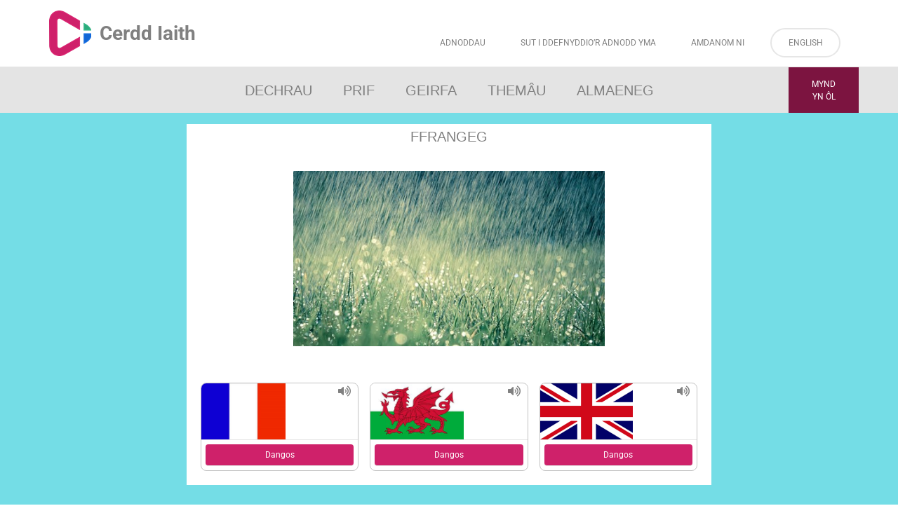

--- FILE ---
content_type: text/html; charset=utf-8
request_url: https://cerddiaith.com/adnoddau/ffrangeg/geirfa/nature-and-the-world/mae-hin-bwrw-glaw/
body_size: 2995
content:

<!DOCTYPE html>
<html lang="cy">
	<head>
    <meta charset="utf-8" />
    <meta http-equiv="X-UA-Compatible" content="IE=edge" />
    <meta name="viewport" content="width=device-width, initial-scale=1" />
    <link rel="apple-touch-icon" sizes="76x76" href="/css/assets/images/favicon/apple-touch-icon.png">
    <link rel="icon" type="image/png" sizes="32x32" href="/css/assets/images/favicon/favicon-32x32.png">
    <link rel="icon" type="image/png" sizes="16x16" href="/css/assets/images/favicon/favicon-16x16.png">
    <link rel="manifest" href="/css/assets/images/favicon/manifest.json">
    <link rel="mask-icon" color="#cf216a" href="/css/assets/images/favicon/safari-pinned-tab.svg">
    <meta name="theme-color" content="#ffffff">
   <!-- Google tag (gtag.js) -->
    <script async src="https://www.googletagmanager.com/gtag/js?id=G-8X7V63Y4M1" nonce="ypvcCr9iAqMUUSP0WbczhXQx"></script>
    <script nonce="ypvcCr9iAqMUUSP0WbczhXQx">
        window.dataLayer = window.dataLayer || [];
        function gtag(){dataLayer.push(arguments);}
        gtag('js', new Date());
        gtag('config', 'G-8X7V63Y4M1');
    </script>
    <title>Mae hi&#x27;n bwrw glaw | Cerdd Iaith</title>
<meta name="description" content="Mae hi&#x27;n bwrw glaw" />
<meta name="keywords" content="Mae hi&#x27;n bwrw glaw" />
<meta property="og:title" content="Mae hi&#x27;n bwrw glaw" />
<meta property="og:description" content="Mae hi&#x27;n bwrw glaw" />
<meta property="og:site_name" content="Cerdd Iaith" />
<meta property="og:locale" content="cy_GB" />
<meta property="og:locale:alternate" content="en_GB" />
    <link rel="stylesheet" href="/css/app.min.css" />
    <!--[if lt IE 9]>
    <script>alert("Please upgrade your Internet Explorer to the latest version.");</script>
    <![endif]-->
    <script nonce="ypvcCr9iAqMUUSP0WbczhXQx">
        require = {
            urlArgs: ""
        };
    </script>
    
    </head>
	<body>
		<header>
			

<nav>
    <div class="l-container">
        <div class="m-nav__logo">
            <a class="m-nav__logo__trigger" href="/">
                <img alt="Cerdd Iaith" src="/media/yc5fbqcc/logo-2-1.png" />
                <span>Cerdd Iaith</span>
            </a>
        </div>
        <a id="m-nav__trigger" href="#">
            <span></span>
        </a>
        <div class="m-nav__links">
            <ul class="m-nav__links__site">
                            <li>
                                <i class="m-nav__links__site__expand icon-plus-circled"></i>
                                <a class="no-link">Adnoddau</a>
                                <ul>
                                    

                                        <li>
                                                <i class="m-nav__links__site__expand icon-plus-circled"></i>
                                            <a href="/adnoddau/dechrau/">Dechrau</a>
                                        </li>
                                        <li>
                                                <i class="m-nav__links__site__expand icon-plus-circled"></i>
                                            <a href="/adnoddau/prif/">Prif</a>
                                        </li>
                                        <li>
                                                <i class="m-nav__links__site__expand icon-plus-circled"></i>
                                            <a href="/adnoddau/geirfa/">Geirfa</a>
                                        </li>
                                        <li>
                                                <i class="m-nav__links__site__expand icon-plus-circled"></i>
                                            <a href="/adnoddau/themau/">Them&#xE2;u</a>
                                        </li>
                                        <li>
                                                <i class="m-nav__links__site__expand icon-plus-circled"></i>
                                            <a href="/adnoddau/almaeneg/">Almaeneg</a>
                                        </li>
                                        <li>
                                                <i class="m-nav__links__site__expand icon-plus-circled"></i>
                                            <a href="/adnoddau/ffrangeg/">Ffrangeg</a>
                                        </li>
                                </ul>
                            </li>
                            <li>
                                <i class="m-nav__links__site__expand icon-plus-circled"></i>
                                <a class="no-link">Sut i Ddefnyddio&#x2019;r Adnodd Yma</a>
                                <ul>
                                    
                                        <li><a href="/sut-i-ddefnyddio-r-adnodd-yma/">Sut i Ddefnyddio&#x2019;r Adnodd Yma</a></li>

                                        <li>
                                            <a href="/sut-i-ddefnyddio-r-adnodd-yma/cysylltiadau-a-r-cwricwlwm/">Cysylltiadau &#xE2;&#x2019;r Cwricwlwm</a>
                                        </li>
                                        <li>
                                            <a href="/sut-i-ddefnyddio-r-adnodd-yma/cysylltu-a-ni/">Cysylltu &#xE2; ni</a>
                                        </li>
                                </ul>
                            </li>
                            <li>
                                <i class="m-nav__links__site__expand icon-plus-circled"></i>
                                <a class="no-link">Amdanom ni</a>
                                <ul>
                                    
                                        <li><a href="/amdanom-ni/">Amdanom ni</a></li>

                                        <li>
                                            <a href="/amdanom-ni/cyfranwyr/">Cyfranwyr</a>
                                        </li>
                                </ul>
                            </li>
                <a class="m-nav__links__lang__trigger" href="https://listeningtolanguage.com/resources/french/vocab/nature-and-the-world/it-is-raining/">English</a>
            </ul>
        </div>
    </div>
</nav>
		</header>
		    <section class="m-content">
        <div class="m-resources__items" style="background: #74dde6;">
            <section>
                <div class="m-resources__subnav">
                    <div class="l-container">
                        <ul>
                                <li><a href="/adnoddau/dechrau/" class=" active-;">Dechrau</a></li>
                                <li><a href="/adnoddau/prif/" class=" active-;">Prif</a></li>
                                <li><a href="/adnoddau/geirfa/" class=" active-;">Geirfa</a></li>
                                <li><a href="/adnoddau/themau/" class=" active-;">Them&#xE2;u</a></li>
                                <li><a href="/adnoddau/almaeneg/" class=" active-;">Almaeneg</a></li>
                                <li><a href="/adnoddau/ffrangeg/" class=" active-;">Ffrangeg</a></li>
                        </ul>
                        <a class="back three-d" href="/adnoddau/ffrangeg/geirfa/nature-and-the-world/"><span>Mynd yn &#xF4;l</span></a>
                    </div>
                </div>
            </section>
            <div class="m-resources__items__container">
                <div class="m-resources__items__content">
                    
            <!--Full width container-->
            <div class="l-container">
                <!--Image Block-->
                <div class="content-block">
                    <img src="/media/hardscli/getbigthumbnail.jpg" alt="It is raining" />
                </div>
            </div>
            <!--3 Column Layout-->
            <div class="l-container" style="padding: 0 20px;">
                <div class="l-col-4 equal-heights-mobile">
                <!--Audio Block-->
                    <div class="content-block">
                        <div class="m-resources__items__content__audio">
                            <a class="m-resources__items__content__audio__play hidden" href="#">
                                <div class="m-resources__items__content__audio__image" style="background-image: url(/media/mpbhllon/french-flag.jpg)">
                                    <div class="m-resources__items__content__audio__image__header">
                                        <i class="fas fa-volume-up"></i>
                                    </div>
                                </div>
                                <audio class="m-resources__items__content__audio__item" id="audio" src="/media/su1g02ql/il-pleut.m4a"></audio>
                            </a>
                            <div class="m-resources__items__content__audio__footer hidden">
                                <p>Il pleut</p>
                            </div>
                            <a class="m-resources__items__content__audio__footer__show" href="#">Dangos</a>
                            <a class="m-resources__items__content__audio__footer__hide" href="#">Cuddio</a>
                        </div>
                    </div>
                </div>
                <div class="l-col-4 equal-heights-mobile">
                <!--Audio Block-->
                    <div class="content-block">
                        <div class="m-resources__items__content__audio">
                            <a class="m-resources__items__content__audio__play hidden" href="#">
                                <div class="m-resources__items__content__audio__image" style="background-image: url(/media/qhid0m3m/welsh-flag.jpg)">
                                    <div class="m-resources__items__content__audio__image__header">
                                        <i class="fas fa-volume-up"></i>
                                    </div>
                                </div>
                                <audio class="m-resources__items__content__audio__item" id="audio" src="/media/r0bdvezq/mae-hin-bwrw-glaw.wav"></audio>
                            </a>
                            <div class="m-resources__items__content__audio__footer hidden">
                                <p>Mae hi'n bwrw glaw</p>
                            </div>
                            <a class="m-resources__items__content__audio__footer__show" href="#">Dangos</a>
                            <a class="m-resources__items__content__audio__footer__hide" href="#">Cuddio</a>
                        </div>
                    </div>
                </div>
                <div class="l-col-4 equal-heights-mobile">
                <!--Audio Block-->
                    <div class="content-block">
                        <div class="m-resources__items__content__audio">
                            <a class="m-resources__items__content__audio__play hidden" href="#">
                                <div class="m-resources__items__content__audio__image" style="background-image: url(/media/xvjphgek/union-jack.png)">
                                    <div class="m-resources__items__content__audio__image__header">
                                        <i class="fas fa-volume-up"></i>
                                    </div>
                                </div>
                                <audio class="m-resources__items__content__audio__item" id="audio" src="/media/20hbfng0/interview-001-online-audio-convertercom.wav"></audio>
                            </a>
                            <div class="m-resources__items__content__audio__footer hidden">
                                <p>It is raining</p>
                            </div>
                            <a class="m-resources__items__content__audio__footer__show" href="#">Dangos</a>
                            <a class="m-resources__items__content__audio__footer__hide" href="#">Cuddio</a>
                        </div>
                    </div>
                </div>
            </div>

                </div>
            </div>
        </div>
    </section>

		<footer>
    <div class="l-container">

        <div class="l-col-12 logos">
            <ul>
				<li><a href="https://wales.britishcouncil.org/en" target="_blank"><img alt="British Council of Wales" src="/css/assets/images/logos/bc-min-new.jpg" /></a></li>
                <li><a href="http://www.phf.org.uk/" target="_blank"><img alt="Paul Hamlyn Foundation" src="/css/assets/images/logos/phf-min.jpg" /></a></li>
                <li><a href="http://www.erw.wales/" target="_blank"><img alt="ERW" src="/css/assets/images/logos/01-min.png" /></a></li>
                <li><a href="http://www.uwtsd.ac.uk/" target="_blank"><img alt="University of Wales Trininty Saint David" src="/css/assets/images/logos/02-min.png" /></a></li>
                <li><a href="http://www.bbc.co.uk/programmes/profiles/3YV0XMLfSTrsrtT8PdfYPNV/about-the-orchestra" target="_blank"><img alt="BBC National Orchestra of Wales" src="/css/assets/images/logos/03-min.png" /></a></li> 
            </ul>
        </div>
        <div class="copyright">
            <span>&copy; CerddIaith 2026 |</span>
            <span>Gwefan gan <a class="tinint" href="https://www.tinint.com" target="_blank"><img alt="Tinint" src="/css/assets/images/logos/Logo_Tinint_Primary_Black.svg" /></a></span>
        </div>
    </div>
</footer>
		
    <script type="text/javascript">
        var langEng = 'Iaith Saesneg',
            langWel = 'Iaith Cymraeg',
            langSpan = 'Iaith Sbaeneg',
            langAll = 'Pob iaith';

    </script>
    <script async data-main="/scripts/app/resources" src="/scripts/lib/require.js"></script>

	</body>
</html>

--- FILE ---
content_type: text/css
request_url: https://cerddiaith.com/css/app.min.css
body_size: 31874
content:
@charset "UTF-8";button,[type=button],[type=reset],[type=submit]{appearance:none;background-color:#1565c0;border:0;border-radius:3px;color:#fff;cursor:pointer;display:inline-block;font-family:"Roboto",sans-serif;font-size:1em;-webkit-font-smoothing:antialiased;font-weight:600;line-height:1;padding:.75em 1.5em;text-align:center;text-decoration:none;transition:background-color 150ms ease;user-select:none;vertical-align:middle;white-space:nowrap;}button:hover,button:focus,[type=button]:hover,[type=button]:focus,[type=reset]:hover,[type=reset]:focus,[type=submit]:hover,[type=submit]:focus{background-color:#11519a;color:#fff;}button:disabled,[type=button]:disabled,[type=reset]:disabled,[type=submit]:disabled{cursor:not-allowed;opacity:.5;}button:disabled:hover,[type=button]:disabled:hover,[type=reset]:disabled:hover,[type=submit]:disabled:hover{background-color:#1565c0;}fieldset{background-color:transparent;border:0;margin:0;padding:0;}legend{font-weight:600;margin-bottom:.375em;padding:0;}label{display:block;font-weight:600;margin-bottom:.375em;}input,select,textarea{display:block;font-family:"Roboto",sans-serif;font-size:1em;}[type=color],[type=date],[type=datetime],[type=datetime-local],[type=email],[type=month],[type=number],[type=password],[type=search],[type=tel],[type=text],[type=time],[type=url],[type=week],input:not([type]),textarea{appearance:none;background-color:#fff;border:1px solid #ddd;border-radius:3px;box-shadow:inset 0 1px 3px rgba(0,0,0,.06);box-sizing:border-box;margin-bottom:.75em;padding:.5em;transition:border-color 150ms ease;width:100%;}[type=color]:hover,[type=date]:hover,[type=datetime]:hover,[type=datetime-local]:hover,[type=email]:hover,[type=month]:hover,[type=number]:hover,[type=password]:hover,[type=search]:hover,[type=tel]:hover,[type=text]:hover,[type=time]:hover,[type=url]:hover,[type=week]:hover,input:not([type]):hover,textarea:hover{border-color:#b1b1b1;}[type=color]:focus,[type=date]:focus,[type=datetime]:focus,[type=datetime-local]:focus,[type=email]:focus,[type=month]:focus,[type=number]:focus,[type=password]:focus,[type=search]:focus,[type=tel]:focus,[type=text]:focus,[type=time]:focus,[type=url]:focus,[type=week]:focus,input:not([type]):focus,textarea:focus{border-color:#1565c0;box-shadow:inset 0 1px 3px rgba(0,0,0,.06),0 0 5px rgba(18.485915493,88.9084507042,169.014084507,.7);outline:0;}[type=color]:disabled,[type=date]:disabled,[type=datetime]:disabled,[type=datetime-local]:disabled,[type=email]:disabled,[type=month]:disabled,[type=number]:disabled,[type=password]:disabled,[type=search]:disabled,[type=tel]:disabled,[type=text]:disabled,[type=time]:disabled,[type=url]:disabled,[type=week]:disabled,input:not([type]):disabled,textarea:disabled{background-color:#f2f2f2;cursor:not-allowed;}[type=color]:disabled:hover,[type=date]:disabled:hover,[type=datetime]:disabled:hover,[type=datetime-local]:disabled:hover,[type=email]:disabled:hover,[type=month]:disabled:hover,[type=number]:disabled:hover,[type=password]:disabled:hover,[type=search]:disabled:hover,[type=tel]:disabled:hover,[type=text]:disabled:hover,[type=time]:disabled:hover,[type=url]:disabled:hover,[type=week]:disabled:hover,input:not([type]):disabled:hover,textarea:disabled:hover{border:1px solid #ddd;}[type=color]::placeholder,[type=date]::placeholder,[type=datetime]::placeholder,[type=datetime-local]::placeholder,[type=email]::placeholder,[type=month]::placeholder,[type=number]::placeholder,[type=password]::placeholder,[type=search]::placeholder,[type=tel]::placeholder,[type=text]::placeholder,[type=time]::placeholder,[type=url]::placeholder,[type=week]::placeholder,input:not([type])::placeholder,textarea::placeholder{color:#858585;}textarea{resize:vertical;}[type=checkbox],[type=radio]{display:inline;margin-right:.375em;}[type=file]{margin-bottom:.75em;width:100%;}select{margin-bottom:.75em;width:100%;}html{box-sizing:border-box;}*,*::before,*::after{box-sizing:inherit;}html,body{height:100%;}ul,ol{list-style-type:none;margin:0;padding:0;}dl{margin:0;}dt{font-weight:600;margin:0;}dd{margin:0;}figure{margin:0;}img,picture{margin:0;max-width:100%;}table{border-collapse:collapse;margin:.75em 0;table-layout:fixed;width:100%;}th{border-bottom:1px solid #a6a6a6;font-weight:600;padding:.75em 0;text-align:left;}td{border-bottom:1px solid #ddd;padding:.75em 0;}tr,td,th{vertical-align:middle;}body{color:#333;font-family:"Roboto",sans-serif;font-size:1em;line-height:1.5;}h1,h2,h3,h4,h5,h6{font-family:"Roboto",sans-serif;font-size:1.25em;line-height:1.2;margin:0 0 .75em;font-weight:700;}p{margin:0 0 .75em;}a{color:#1565c0;text-decoration:none;transition:color 150ms ease;}a:active,a:focus,a:hover{color:#104c90;}hr{border-bottom:1px solid #ddd;border-left:0;border-right:0;border-top:0;margin:1.5em 0;}
/*! normalize.css v5.0.0 | MIT License | github.com/necolas/normalize.css */
html{font-family:sans-serif;line-height:1.15;-ms-text-size-adjust:100%;-webkit-text-size-adjust:100%;}body{margin:0;}article,aside,footer,header,nav,section{display:block;}h1{font-size:2em;margin:.67em 0;}figcaption,figure,main{display:block;}figure{margin:1em 40px;}hr{box-sizing:content-box;height:0;overflow:visible;}pre{font-family:monospace,monospace;font-size:1em;}a{background-color:transparent;-webkit-text-decoration-skip:objects;}a:active,a:hover{outline-width:0;}abbr[title]{border-bottom:0;text-decoration:underline;text-decoration:underline dotted;}b,strong{font-weight:inherit;}b,strong{font-weight:bolder;}code,kbd,samp{font-family:monospace,monospace;font-size:1em;}dfn{font-style:italic;}mark{background-color:#ff0;color:#000;}small{font-size:80%;}sub,sup{font-size:75%;line-height:0;position:relative;vertical-align:baseline;}sub{bottom:-.25em;}sup{top:-.5em;}audio,video{display:inline-block;}audio:not([controls]){display:none;height:0;}img{border-style:none;}svg:not(:root){overflow:hidden;}button,input,optgroup,select,textarea{font-family:sans-serif;font-size:100%;line-height:1.15;margin:0;}button,input{overflow:visible;}button,select{text-transform:none;}button,html [type=button],[type=reset],[type=submit]{-webkit-appearance:button;}button::-moz-focus-inner,[type=button]::-moz-focus-inner,[type=reset]::-moz-focus-inner,[type=submit]::-moz-focus-inner{border-style:none;padding:0;}button:-moz-focusring,[type=button]:-moz-focusring,[type=reset]:-moz-focusring,[type=submit]:-moz-focusring{outline:1px dotted ButtonText;}fieldset{border:1px solid #c0c0c0;margin:0 2px;padding:.35em .625em .75em;}legend{box-sizing:border-box;color:inherit;display:table;max-width:100%;padding:0;white-space:normal;}progress{display:inline-block;vertical-align:baseline;}textarea{overflow:auto;}[type=checkbox],[type=radio]{box-sizing:border-box;padding:0;}[type=number]::-webkit-inner-spin-button,[type=number]::-webkit-outer-spin-button{height:auto;}[type=search]{-webkit-appearance:textfield;outline-offset:-2px;}[type=search]::-webkit-search-cancel-button,[type=search]::-webkit-search-decoration{-webkit-appearance:none;}::-webkit-file-upload-button{-webkit-appearance:button;font:inherit;}details,menu{display:block;}summary{display:list-item;}canvas{display:inline-block;}template{display:none;}[hidden]{display:none;}@font-face{font-family:"fontello";src:url("/css/assets/fonts/fontello.eot?68050619");src:url("/css/assets/fonts/fontello.eot?68050619#iefix") format("embedded-opentype"),url("/css/assets/fonts/fontello.woff2?68050619") format("woff2"),url("/css/assets/fonts/fontello.woff?68050619") format("woff"),url("/css/assets/fonts/fontello.ttf?68050619") format("truetype"),url("/css/assets/fonts/fontello.svg?68050619#fontello") format("svg");font-weight:normal;font-style:normal;}[class^=icon-]:before,[class*=" icon-"]:before{font-family:"fontello";font-style:normal;font-weight:normal;speak:none;display:inline-block;text-decoration:inherit;width:1em;margin-right:.2em;text-align:center;font-variant:normal;text-transform:none;line-height:1em;margin-left:.2em;-webkit-font-smoothing:antialiased;-moz-osx-font-smoothing:grayscale;}.icon-plus-circled:before{content:"";}.icon-back:before{content:"";}.icon-graduation-cap:before{content:"";}.icon-music:before{content:"";}.icon-videocam:before{content:"";}.icon-download-alt:before{content:"";}.icon-link:before{content:"";}.icon-language:before{content:"";}body.no-scroll{position:fixed;top:0;right:0;bottom:0;left:0;overflow:hidden;}.l-container{display:block;max-width:1200px;width:100%;margin:0 auto;padding:0 30px;}.l-container::after{clear:both;content:"";display:block;}@media(min-width:1200){.l-container{padding:0;}}h1,h2,h3,h4,h5,h6,p{font-family:"Roboto",sans-serif;margin:.5em 0;color:#3c3c3c;}h1{margin:.75em 0;}a{border-bottom:1px solid #e4e4e4;color:#808080;font-weight:400;transition:color .2s,background .2s;}a:hover{color:#cf216a;transition:color .2s,background .2s;}a:active,a:focus{color:#808080;}h1{font-size:2em;font-weight:500;}@media(min-width:760px){h1{font-size:3.25em;}}h2{font-size:2.2em;font-weight:400;}@media(min-width:760px){h2{font-size:2.8em;}}h3{font-size:1.8em;font-weight:400;}@media(min-width:760px){h3{font-size:2.5em;}}h4{font-size:1.6em;font-weight:600;}@media(min-width:760px){h4{font-size:2em;}}h5{font-size:1.25em;font-weight:600;}@media(min-width:760px){h5{font-size:1.5em;}}::selection{background:#cf216a;color:#fff;}::-moz-selection{background:#cf216a;color:#fff;}header{display:table;width:100%;height:66px;position:relative;z-index:99;border-bottom:1px solid #e4e4e4;font-family:"Roboto",sans-serif;overflow:hidden;}@media(min-width:760px){header{overflow:visible;}}header nav .l-container{display:flex;align-items:flex-end;}header nav .m-nav{display:block;height:100px;}header nav .m-nav::after{clear:both;content:"";display:block;}header nav .m-nav__logo{display:block;width:250px;float:none;padding:10px 0;}@media(min-width:760px){header nav .m-nav__logo{float:left;padding:15px 0;}}header nav .m-nav__logo__trigger{display:flex;align-items:center;border:0;}header nav .m-nav__logo__trigger::after{clear:both;content:"";display:block;}header nav .m-nav__logo__trigger img{display:block;width:42px;float:left;margin-right:12px;}@media(min-width:760px){header nav .m-nav__logo__trigger img{width:60px;}}header nav .m-nav__logo__trigger span{display:block;color:#808080;font-weight:700;}header nav .m-nav__logo__trigger span:nth-of-type(1){padding-top:0;font-size:24px;}@media(min-width:760px){header nav .m-nav__logo__trigger span:nth-of-type(1){font-size:28px;}}header nav .m-nav__links{display:none;width:100%;float:none;padding:2em 0;text-align:center;cursor:pointer;}@media(min-width:760px){header nav .m-nav__links{display:block;width:calc(100% - 250px);position:relative;float:right;padding:0;background:none;text-align:left;}}header nav .m-nav__links__lang{display:block;margin-bottom:32px;}header nav .m-nav__links__lang::after{clear:both;content:"";display:block;}@media(min-width:760px){header nav .m-nav__links__lang{margin-bottom:0;top:13px;position:relative;}}header nav .m-nav__links__lang__trigger{display:inline-block;position:relative;float:none;margin:0;padding:10px 6px;border:2px solid #e6e6e6;font-size:15px;min-width:100px;border-radius:100px;text-align:center;text-transform:uppercase;transition:all ease .3s;margin-right:0;}header nav .m-nav__links__lang__trigger:hover,header nav .m-nav__links__lang__trigger:focus{color:#808080;background:#e6e6e6;}@media(min-width:760px){header nav .m-nav__links__lang__trigger{display:block;float:right;margin:0 1em;font-size:12px;}}header nav .m-nav__links__site{display:flex;align-items:center;width:calc(100% - 2.5em);float:none;margin:0 auto;}header nav .m-nav__links__site::after{clear:both;content:"";display:block;}@media(min-width:760px){header nav .m-nav__links__site{width:auto;float:right;}}header nav .m-nav__links__site li a{cursor:pointer;}header nav .m-nav__links__site li ul li a{cursor:pointer;padding:20px;}header nav .m-nav__links__site li ul li a:before{content:none;}header nav .m-nav__links__site li ul li a:hover{background:none;}@media(min-width:760px){header nav .m-nav__links__site li ul li a:hover{background:#4d4d4d;color:#fff;}}@media(min-width:760px){header nav .m-nav__links__site li ul li ul{display:block;top:0;left:-100%;}}header nav .m-nav__links__site__expand{display:block;position:absolute;top:16px;left:-24px;color:#cf216a;cursor:pointer;}@media(min-width:760px){header nav .m-nav__links__site__expand{display:none;}}header nav .m-nav__links__site li{display:block;width:100%;float:none;position:relative;text-align:left;}@media(min-width:760px){header nav .m-nav__links__site li{width:auto;float:left;text-align:center;}}@media(min-width:760px){header nav .m-nav__links__site li:hover a{border:0;}}header nav .m-nav__links__site li:hover a:before{height:4px;transition:height .1s ease-in;}@media(min-width:760px){header nav .m-nav__links__site li:hover>ul{display:block;}}@media(min-width:760px){header nav .m-nav__links__site li:hover ul li:hover>a{background:#4d4d4d;}}header nav .m-nav__links__site li:hover ul li a{background:none;}@media(min-width:760px){header nav .m-nav__links__site li:hover ul li a{background:#808080;}}header nav .m-nav__links__site li a{display:block;position:relative;padding:12px;border:0;text-transform:uppercase;color:#808080;font-size:20px;}header nav .m-nav__links__site li a:before{display:block;content:none;width:100%;height:0;position:absolute;right:0;bottom:-1px;left:0;background:#2caa7d;transition:height .1s ease-in;}@media(min-width:760px){header nav .m-nav__links__site li a:before{content:"";}}@media(min-width:760px){header nav .m-nav__links__site li a{padding:25px;font-size:12px;}}@media(min-width:760px){header nav .m-nav__links__site li a:hover{color:#808080;}}header nav .m-nav__links__site li a:hover:before{height:4px;transition:height .1s ease-in;}header nav .m-nav__links__site li ul{display:none;width:100%;position:relative;z-index:2;background:#f5f5f5;}@media(min-width:760px){header nav .m-nav__links__site li ul{width:184px;position:absolute;top:101%;right:0;transition:height .2s;}}header nav .m-nav__links__site li ul li{float:none;}header nav .m-nav__links__site li ul li ul{background:#ebebeb;}@media(min-width:760px){header nav .m-nav__links__site li ul li ul{display:none;}}header nav .m-nav__links__site li ul li:last-child a{border:0;}header nav .m-nav__links__site li ul li a{border-bottom:1px solid #e4e4e4;}@media(min-width:760px){header nav .m-nav__links__site li ul li a{color:#fff;}}header nav #m-nav__trigger{display:block;padding:16px 6px;position:absolute;top:34px;right:1em;transform:translateY(-50%);border:0;}@media(min-width:1100px){header nav #m-nav__trigger{display:none;}}header nav #m-nav__trigger span{display:block;width:26px;height:2px;position:relative;background:#808080;transition:transform .8s 0s,background 0s .3s;}header nav #m-nav__trigger span:before,header nav #m-nav__trigger span:after{display:block;content:"";width:26px;height:2px;background:#808080;transition-delay:.3s;}header nav #m-nav__trigger span:before{position:absolute;top:-8px;}header nav #m-nav__trigger span:after{position:absolute;bottom:-8px;}header.active{position:fixed;height:100vh;z-index:99;display:flex;background:#fff;}header.active nav{width:100%;}header.active nav .m-nav__logo{margin-right:auto;}header.active nav .l-container{height:100vh;display:flex;flex-wrap:wrap;flex-direction:column;}header.active #m-nav__trigger span{transform:rotateY(180deg);background:rgba(255,255,255,0);transition:transform .8s 0s,background 0s .3s;}header.active #m-nav__trigger span:before{top:0;transform:rotate(45deg);transition-delay:.3s;}header.active #m-nav__trigger span:after{bottom:0;transform:rotate(-45deg);transition-delay:.3s;}header.active .m-nav__links{display:flex;width:100%;position:relative;flex-wrap:wrap;flex-direction:column;margin:auto;}header.active .m-nav__links__lang{display:block;}header.active .m-nav__links__lang__trigger{width:100%;margin-top:42px;}header.active .m-nav__links__site{flex-wrap:wrap;flex-direction:column;justify-content:center;align-items:center;}header.active .m-nav__links__site__expand{left:unset;}header.active .m-nav__links__site a{padding:12px 32px;}footer{padding:3em 0;border-top:1px solid #e4e4e4;background:#fff;color:#808080;font-size:12px;}footer a{display:inline-block;margin-bottom:.5em;border:0;color:#808080;}footer .l-container>ul,footer .l-container>div{padding:1em;text-align:left;}footer .l-col-3{width:calc((100% - 1em)/2);}@media(min-width:760px){footer .l-col-3{width:calc((100% - 2em)/4);}}footer .l-col-3:nth-child(1){margin-right:0;}@media(min-width:760px){footer .l-col-3:nth-child(1){margin-right:1em;}}footer .l-col-3:nth-child(2){margin-right:0;}@media(min-width:760px){footer .l-col-3:nth-child(2){margin-right:1em;}}footer .l-col-12{width:100%;margin-right:0;}footer .l-col-12.sitemap{display:flex;flex-wrap:wrap;justify-content:center;width:calc(100% + 20px);margin-left:-10px;margin-right:-10px;}footer .l-col-12.sitemap li{display:inline-block;}footer .l-col-12.sitemap li a{padding:8px;font-size:1em;font-weight:normal;text-align:center;}footer .l-col-12 a{display:inline-block;margin-bottom:.25em;font-size:1.2em;font-weight:500;}footer .l-col-12 ul li{display:inline-block;margin-right:12px;}footer .l-col-12 ul li a{font-size:1em;font-weight:normal;}footer address p{margin:0;}footer .logos ul{display:flex;justify-content:center;align-items:center;text-align:center;}footer .logos ul::after{clear:both;content:"";display:block;}@media(min-width:960px){footer .logos ul{text-align:left;}}footer .logos ul li{display:block;float:none;float:left;margin:0;width:33.3333%;text-align:center;}footer .logos ul li:hover a img,footer .logos ul li:focus a img{transform:translateY(5px);}footer .logos ul li:nth-of-type(1),footer .logos ul li:nth-of-type(2){width:50%;}footer .logos ul li:nth-of-type(1) a img,footer .logos ul li:nth-of-type(2) a img{width:100%;max-width:210px;margin:0 auto;}@media(min-width:960px){footer .logos ul li{float:left;}}footer .logos ul li:last-child{margin-right:0;}footer .logos ul li a{display:block;margin:0;border:0;}footer .logos ul li a img{display:block;max-width:100px;margin:0 auto;transform:translateY(0);transition:.3s transform ease;}.copyright{display:block;margin-top:1em;text-align:center!important;float:left;width:100%;}.copyright span{display:block;margin-bottom:1em;}@media(min-width:425px){.copyright span{display:inline-block;margin:0;}}.copyright .tinint{display:inline-block;width:35px;vertical-align:middle;margin:0 0 0 6px;}@media(min-width:760px){.copyright .tinint:hover img{opacity:1;}}.copyright .tinint img{display:block;opacity:.5;}main.is-sect1 .m-home-selector #home--sect1{color:#fff;border-bottom:2px solid;transition:color .2s,border-bottom .2s;}@media(min-width:760px){main.is-sect1 .m-home-selector #home--sect1{border-bottom:4px solid;}}main.is-sect2 .m-home-selector #home--sect2{color:#fff;border-bottom:2px solid;transition:color .2s,border-bottom .2s;}@media(min-width:760px){main.is-sect2 .m-home-selector #home--sect2{border-bottom:4px solid;}}main.is-sect3 .m-home-selector #home--sect3{color:#fff;border-bottom:2px solid;transition:color .2s,border-bottom .2s;}@media(min-width:760px){main.is-sect3 .m-home-selector #home--sect3{border-bottom:4px solid;}}.m-home-selector{display:block;width:100%;height:720px!important;position:relative;background-size:cover!important;background-position:center center!important;}.m-home-selector:after{content:"";display:block;position:absolute;top:0;right:0;bottom:0;left:0;z-index:1;background:linear-gradient(to top,#2caa7d,rgba(255,255,255,0));}.m-home-selector__footer{display:block;width:100%;position:absolute;right:0;bottom:0;left:0;z-index:2;text-align:center;}.m-home-selector__footer__content{display:block;max-width:880px;width:100%;z-index:2;margin:0 auto;padding:2em 0;color:#fff;}@media(min-width:450px){.m-home-selector__footer__content{padding:4em 0;}}.m-home-selector__footer__content h1{font-size:28px;font-weight:100;color:#fff;}@media(min-width:450px){.m-home-selector__footer__content h1{font-size:36px;}}@media(min-width:760px){.m-home-selector__footer__content h1{font-size:42px;}}.m-home-selector__footer__content p{font-size:14px;color:#fff;}@media(min-width:760px){.m-home-selector__footer__content p{font-size:17px;}}.m-home-selector__footer__links{display:block;position:relative;background:rgba(0,0,0,.3);text-align:center;font-family:"Days One",sans-serif;text-transform:uppercase;}.m-home-selector__footer__links ul{display:block;position:relative;z-index:3;}.m-home-selector__footer__links ul li{display:inline-block;height:76px;padding:20px 16px;}@media(min-width:450px){.m-home-selector__footer__links ul li{height:82px;padding:20px 28px;}}@media(min-width:600px){.m-home-selector__footer__links ul li{height:102px;padding:24px 35px;}}@media(min-width:925px){.m-home-selector__footer__links ul li{height:106px;padding:28px 60px;}}.m-home-selector__footer__links ul li a{display:block;padding:4px 0;border-bottom:0;font-size:16px;color:rgba(255,255,255,.5);}@media(min-width:450px){.m-home-selector__footer__links ul li a{font-size:20px;}}@media(min-width:600px){.m-home-selector__footer__links ul li a{font-size:28px;}}@media(min-width:925px){.m-home-selector__footer__links ul li a{padding:4px 0;}}.m-home-selector__footer__links ul li a:hover{color:#fff;border-bottom:2px solid;transition:color .2s,border-bottom .2s;}@media(min-width:760px){.m-home-selector__footer__links ul li a:hover{border-bottom:4px solid;}}.m-content>div{margin-bottom:2em;}@media(min-width:450px){.m-content>div{margin-bottom:4em;}}.m-content .l-container ul,.m-content .l-container ol{font-size:1em;}.m-content .l-container ul{list-style-type:disc;list-style:disc;padding-left:2em;}@media(min-width:450px){.m-content .l-container ul{padding-left:3em;margin-bottom:1em;}}.m-content .l-container ol{list-style-type:decimal;list-style:decimal;padding-left:2em;}@media(min-width:450px){.m-content .l-container ol{padding-left:3em;margin-bottom:1em;}}.m-content__title{display:flex;text-align:center;justify-content:center;width:100%;}.m-content__title h1{font-size:2em;display:inline-block;border-bottom:1px solid #c5c5c5;margin:.75em 0 0;padding:0 0 18px;}@media(min-width:450px){.m-content__title h1{font-size:2.8em;}}@media(min-width:760px){.m-content__title h1{font-size:3em;}}.m-content__title h2{font-size:1.5em;}@media(min-width:450px){.m-content__title h2{font-size:1.8em;}}@media(min-width:760px){.m-content__title h2{font-size:2em;}}.m-content__subnav{display:block;height:50px;position:relative;margin-bottom:0!important;background:#e4e4e4;}.m-content__subnav::after{clear:both;content:"";display:block;}.m-content__subnav ul{display:block;text-align:center;}.m-content__subnav ul li{display:inline-block;}.m-content__subnav ul li a{display:block;padding:15px 7px;font-size:13px;text-transform:uppercase;font-weight:500;}@media(min-width:450px){.m-content__subnav ul li a{padding:13px;font-size:16px;}}.m-content__subnav ul li a:hover{background:#cdcdcd;}.m-content__split-offset{display:block;width:100%;position:relative;}.m-content__split-offset::after{clear:both;content:"";display:block;}.m-content__split-offset__content{display:block;width:100%;float:left;padding:2em;background:#e4e4e4;}@media(min-width:760px){.m-content__split-offset__content{max-width:calc((1200px - 2em)/2);width:calc(50% - 1em);float:right;}}.m-content__split-offset__media{display:block;width:100%;min-height:350px;height:100%;position:relative;float:left;background:url("/css/assets/images/delete/04.jpg") no-repeat center center;background-size:cover;}@media(min-width:760px){.m-content__split-offset__media{width:50%;float:right;}}.m-content__split-offset__media__caption{display:block;max-width:calc((1200px - 2em)/2);width:calc(100% - 2em);position:absolute;right:auto;bottom:1em;left:1em;padding:1em;background:#fff;}.m-content__split-offset.is-reversed .m-content__split-offset__content{float:left;}.m-content__split-offset.is-reversed .m-content__split-offset__media{float:left;}.m-content__split-offset.is-reversed .m-content__split-offset__media__caption{position:absolute;right:1em;bottom:1em;left:auto;}.m-content--footer{padding:1em;}@media(min-width:760px){.m-content--footer{padding:2em;}}.m-content--footer.home{font-size:12px;background:#2caa7d;}.m-content--footer.home p{color:#fff;}.content-btn-wrapper{display:flex;flex-direction:row;align-content:center;justify-content:center;}@media(max-width:700px){.content-btn-wrapper{flex-wrap:wrap;padding:0 30px;}}.content-btn{padding:20px 20px;text-align:center;background:#2caa7d;color:#fff;font-weight:600;text-transform:uppercase;border-bottom:5px solid #249c71;margin:0 10px;width:260px;}@media(max-width:700px){.content-btn{margin:0;margin-bottom:10px;width:100%;}}.content-btn:hover,.content-btn:active,.content-btn:focus{background:#198760;color:#fff;}.content-block{margin-bottom:20px;}.m-resources{position:relative;z-index:1;padding-bottom:2em;}.m-resources:after{display:block;content:"";position:absolute;top:65px;right:0;bottom:0;left:0;z-index:1;background:linear-gradient(to bottom,rgba(243,243,243,.2),rgba(255,255,255,0));pointer-events:none;}.m-resources .l-container{position:relative;z-index:2;}.m-resources .l-container ul{list-style-type:disc;list-style:disc;margin-left:18px;}@media(min-width:450px){.m-resources .l-container ul{padding-left:3em;margin-bottom:1em;}}.m-resources__subnav{display:block;height:65px;position:relative;background:#e4e4e4;}.m-resources__subnav::after{clear:both;content:"";display:block;}.m-resources__subnav::after{clear:both;content:"";display:block;}.m-resources__subnav .l-container{position:relative;z-index:2;padding:0;}@media(min-width:760px){.m-resources__subnav .l-container{display:block;padding:0 1em;}}.m-resources__subnav ul,.m-resources__subnav ol{padding:0!important;}.m-resources__subnav .teachers-notes{display:block;width:100px;height:65px;float:right;position:relative;z-index:1;border:0;background:#cf216a;color:#fff;text-align:center;transition:all .1s ease-in .1s;}.m-resources__subnav .teachers-notes:hover{color:#fff;}.m-resources__subnav .teachers-notes i{font-size:22px;line-height:42px;}.m-resources__subnav .teachers-notes span{display:block;position:absolute;top:50%;left:50%;transform:translate(-50%,-50%);font-size:12px;text-transform:uppercase;font-weight:500;}.m-resources__subnav a.back{display:block;width:100px;height:65px;float:right;position:relative;border:0;background:#7c1440;color:#fff;text-align:center;}.m-resources__subnav a.back i{font-size:22px;line-height:42px;}.m-resources__subnav a.back span{display:block;position:absolute;top:50%;left:50%;transform:translate(-50%,-50%);font-size:12px;text-transform:uppercase;font-weight:500;}.m-resources__subnav ul{display:none;width:465px;margin:0;text-align:center;}@media(min-width:1100px){.m-resources__subnav ul{display:block;float:left;padding-left:0;}}@media(min-width:960px){.m-resources__subnav ul{width:calc(100% - 200px);margin:0 auto;padding-left:200px!important;}}.m-resources__subnav ul li{display:inline-block;}.m-resources__subnav ul li a{display:block;padding:18px 20px;border:0;font-size:20px;font-family:"Days One",sans-serif;text-transform:uppercase;color:#808080;}.m-resources__subnav ul li:nth-child(1) a:hover,.m-resources__subnav ul li:nth-child(1) a.active{color:#cf216a;}.m-resources__subnav ul li:nth-child(2) a:hover,.m-resources__subnav ul li:nth-child(2) a.active{color:#1366d5;}.m-resources__subnav ul li:nth-child(3) a:hover,.m-resources__subnav ul li:nth-child(3) a.active{color:#cf216a;}.m-resources__subnav ul li:nth-child(4) a:hover,.m-resources__subnav ul li:nth-child(4) a.active{color:#dbab15;}.m-resources__links__container{display:flex;flex-wrap:wrap;width:100%;padding:3em 2em 4em;}.m-resources__links__container::after{clear:both;content:"";display:block;}@media(min-width:760px){.m-resources__links__container{padding:3em 0 4em;}}.m-resources__links__item{display:block;width:100%;float:left;margin:0 0 2em 0;border-radius:.5em;padding:15px 30px;border:1px solid #c3c3c3;background:#fff;text-align:center;overflow:hidden;transition:transform .3s ease-in-out;transform:scale(1);}@media(min-width:450px){.m-resources__links__item{width:calc((100% - 2em)/2);margin:0 2em 2em 0;}.m-resources__links__item:nth-child(2n+2){margin-right:0;}}@media(min-width:760px){.m-resources__links__item{width:calc(33.3333333333% - 1.4em);transform:scale(1);transition:transform .3s ease-in-out;}.m-resources__links__item:nth-child(2n+2){margin-right:2em;}.m-resources__links__item:nth-child(3n+3){margin-right:0;}}.m-resources__links__item:hover{transform:scale(1.025);transition:transform .3s ease-in-out;}.m-resources__links__item__image{display:block;width:100%;height:150px;background-repeat:no-repeat;background-position:center;background-size:cover;}.m-resources__links__item h5{display:block;color:#fa4576;font-size:24px;font-weight:100;}.m-resources__links__item span{display:block;font-size:14px;color:#fa4576;margin-bottom:1em;}.m-resources__links__load-more{display:block;width:120px;margin:0 auto;padding:1em;border:0;background:#2caa7d;color:#fff;text-align:center;font-weight:500;}.m-resources__links__load-more:hover{color:#fff;}.m-resources__items{margin-bottom:0!important;padding-bottom:4em;background-size:100%!important;background-position:center bottom!important;background-repeat:no-repeat!important;}.m-resources__items__container{display:block;max-width:780px;width:100%;margin:0 auto;padding:1em;text-align:left;}.m-resources__items__container__header{position:relative;padding:1em 0;text-align:center;}@media(min-width:760px){.m-resources__items__container__header{padding:10px 0;}}.m-resources__items__container__header h1{font-size:2em;}@media(min-width:760px){.m-resources__items__container__header h1{font-size:2.5em;}}.m-resources__items__container__header h5{display:block;width:100%;font-size:1.5em;font-weight:100;}@media(min-width:450px){.m-resources__items__container__header h5{margin:0 auto;}}@media(min-width:760px){.m-resources__items__container__header h5{font-size:1.75em;}}.m-resources__items__container__header a.back{display:none;position:absolute;right:0;bottom:1em;padding:13px 20px;border:0;background:#fff;color:#808080;text-align:center;}@media(min-width:760px){.m-resources__items__container__header a.back{display:block;}}.m-resources__items__container__header a.back span{display:inline-block;font-weight:500;}.m-resources__items__container__header h1,.m-resources__items__container__header h5{color:#fff;}.m-resources__items__container__header h1{margin:0 0 .5em;}.m-resources__items__container .l-container{margin:0 0 2em 0;padding:0;}.m-resources__items__container .l-container:last-child{margin:0;}.m-resources__items__container .l-container img{display:block;width:100%;}.m-resources__items__content{padding:1em;background:#fff;}@media(min-width:450px){.m-resources__items__content{padding:0;}}.m-resources__items__content>div{margin-bottom:2em;}.m-resources__items__content>div:last-child{margin-bottom:0;}.m-resources__items__content img{display:block;max-height:250px;width:auto!important;margin:0 auto;}.m-resources__items__content__audio{margin-bottom:.5em;border-radius:.5em;border:1px solid #c3c3c3;overflow:hidden;}@media(min-width:760px){.m-resources__items__content__audio{margin-bottom:0;}}.m-resources__items__content__audio__play{display:block;position:relative;border:0;border-bottom:1px solid #e4e4e4;}.m-resources__items__content__audio__play:after{content:"";display:block;width:100%;height:100%;position:absolute;top:0;right:0;bottom:0;left:0;background:rgba(207,33,106,.2);opacity:0;transition:opacity .2s;}.m-resources__items__content__audio__play:hover:after{opacity:1;transition:opacity .2s;}.m-resources__items__content__audio__image{display:block;height:80px;position:relative;border:0;background-position:left;background-size:contain;background-repeat:no-repeat;text-align:right;}.m-resources__items__content__audio__image__header{display:block;width:50px;height:100%;position:absolute;top:0;right:0;padding:0 10px;overflow:hidden;}.m-resources__items__content__audio__image__header i.icon-music{display:block;height:35px;position:absolute;top:50%;left:50%;transform:translate(-50%,-50%);z-index:2;font-size:35px;line-height:35px;transition:top .2s;}.m-resources__items__content__audio__image__header i.icon-music:before{margin:0;}.m-resources__items__content__audio__item{display:none;}.m-resources__items__content__audio__footer{display:block;padding:.5em;text-align:center;}.m-resources__items__content__audio__footer.hidden{display:none;}.m-resources__items__content__audio__footer h3{font-size:24px;}.m-resources__items__content__audio__footer__show,.m-resources__items__content__audio__footer__hide{display:block;margin:.5em;padding:.5em;border-radius:4px;background:#cf216a;color:#fff;text-align:center;font-size:12px;font-weight:400;}.m-resources__items__content__audio__footer__show:hover,.m-resources__items__content__audio__footer__show:focus,.m-resources__items__content__audio__footer__hide:hover,.m-resources__items__content__audio__footer__hide:focus{background:#a61a55;color:#fff;}.m-resources__items__content__audio__footer__hide{display:none;}.m-resources__items__content__video{display:block;}.m-resources__items__content__video__container{display:block;position:relative;padding-bottom:56.25%;height:0;}.m-resources__items__content__video__container iframe,.m-resources__items__content__video__container jw-player{position:absolute;top:0;left:0;width:100%;height:100%;}.m-resources__items__content__video__thumbs{display:block;overflow-x:scroll;}.m-resources__items__content__video__thumbs::-webkit-scrollbar{width:12px;background-color:#e4e4e4;}.m-resources__items__content__video__thumbs::-webkit-scrollbar-thumb{background-color:#cf216a;cursor:pointer;}.m-resources__items__content__video__thumbs__container{margin-top:1em;}.m-resources__items__content__video__thumbs__container::after{clear:both;content:"";display:block;}.m-resources__items__content__video__thumbs__container li{display:block;float:left;margin-right:1em;overflow-y:hidden;}.m-resources__items__content__video__thumbs__container li:last-child{margin-right:0;}.m-resources__items__content__video__thumbs__container li a{display:block;width:180px;height:100px;background-size:cover!important;}@media(min-width:760px){.m-resources__items__content__video__thumbs__container li a{height:120px;}}.m-resources__items__content__story__container{margin-bottom:2em;display:none;}.m-resources__items__content__story__container.show{display:block;}.m-resources__items__content__language{display:block;padding:1em;border-radius:.5em;border:1px solid #e4e4e4;}.m-resources__items__content__language.show-english #english-text{display:block;}.m-resources__items__content__language.show-spanish #spanish-text{display:block;}.m-resources__items__content__language.show-welsh #welsh-text{display:block;}.m-resources__items__content__language__footer{display:block;margin-top:1em;}.m-resources__items__content__language__footer::after{clear:both;content:"";display:block;}@media(min-width:760px){.m-resources__items__content__language__footer{margin-top:2em;}}.m-resources__items__content__language__footer ul{display:block;list-style:none;width:100%;height:auto;position:relative;margin-bottom:0!important;padding:0!important;float:right;}.m-resources__items__content__language__footer ul::after{clear:both;content:"";display:block;}@media(min-width:760px){.m-resources__items__content__language__footer ul{height:56px;}}.m-resources__items__content__language__footer ul li{position:relative;display:inline-block;top:auto;right:0;float:left;margin-right:10px;margin-bottom:10px;transition:margin-right .2s;}@media(max-width:800px){.m-resources__items__content__language__footer ul li{width:100%;display:block;margin-right:0;margin-bottom:10px;}.m-resources__items__content__language__footer ul li:last-of-type{margin-bottom:0;}}.m-resources__items__content__language__footer ul li:first-child{display:none;margin-right:0;z-index:10;}@media(min-width:760px){.m-resources__items__content__language__footer ul li:first-child{display:none;}}.m-resources__items__content__language__footer ul li:first-child a i{display:inline-block;}.m-resources__items__content__language__footer ul li:first-child a span{display:inline-block;font-size:14px;}.m-resources__items__content__language__footer ul li:last-child{margin-right:0;}.m-resources__items__content__language__footer ul li a{display:block;padding:1em 20px;background:#e4e4e4;font-size:15px;font-weight:500;}.m-resources__items__content__language__footer ul li a:hover{color:#808080;box-shadow:none;}@media(min-width:760px){.m-resources__items__content__language__footer ul li a:hover{box-shadow:4px 4px 0 rgba(0,0,0,.25);}}.m-resources__items__content__language.english-active #english{display:block;}.m-resources__items__content__language.english-active #spanish{display:none;}.m-resources__items__content__language.english-active #welsh{display:none;}.m-resources__items__content__language.english-active #all{display:none;}.m-resources__items__content__language.spanish-active #english{display:none;}.m-resources__items__content__language.spanish-active #spanish{display:block;}.m-resources__items__content__language.spanish-active #welsh{display:none;}.m-resources__items__content__language.spanish-active #all{display:none;}.m-resources__items__content__language.welsh-active #english{display:none;}.m-resources__items__content__language.welsh-active #spanish{display:none;}.m-resources__items__content__language.welsh-active #welsh{display:block;}.m-resources__items__content__language.welsh-active #all{display:none;}.m-resources__items__content__language.all-active #english{display:none;}.m-resources__items__content__language.all-active #spanish{display:none;}.m-resources__items__content__language.all-active #welsh{display:none;}.m-resources__items__content__language.all-active #all{display:block;}.m-resources__items__content__quiz{display:block;}.m-resources__items__content__quiz__item{display:block;position:relative;margin-bottom:40px;font-size:20px;font-weight:400;}.m-resources__items__content__quiz__item::after{clear:both;content:"";display:block;}@media(min-width:760px){.m-resources__items__content__quiz__item{margin-bottom:20px;}}.m-resources__items__content__quiz__item.has-sound-clip .m-resources__items__content__quiz__item__answer__text{width:calc(100% - 50px);}.m-resources__items__content__quiz__item>div,.m-resources__items__content__quiz__item a{margin-right:20px;}.m-resources__items__content__quiz__item>div:last-child,.m-resources__items__content__quiz__item a:last-child{margin-right:0;}.m-resources__items__content__quiz__item__question{display:block;width:100%;float:left;margin-bottom:20px;padding:1em;border-radius:.25em;background:#e4e4e4;}@media(min-width:760px){.m-resources__items__content__quiz__item__question{width:calc(60% - 20px);margin-bottom:0;}}.m-resources__items__content__quiz__item__answer{display:block;width:100%;position:relative;float:left;border-radius:.25em;border:1px solid #e4e4e4;}.m-resources__items__content__quiz__item__answer::after{clear:both;content:"";display:block;}@media(min-width:760px){.m-resources__items__content__quiz__item__answer{width:40%;}}.m-resources__items__content__quiz__item__answer.inactive .m-resources__items__content__quiz__item__answer__text,.m-resources__items__content__quiz__item__answer.inactive .m-resources__items__content__quiz__item__answer__audio{opacity:1;}.m-resources__items__content__quiz__item__answer__overlay{display:block;width:100%;position:absolute;top:0;right:0;bottom:0;left:0;z-index:3;margin-right:0!important;border-radius:.25em;border:1px solid #e4e4e4;background:#fff;text-align:center;line-height:100px;}.m-resources__items__content__quiz__item__answer__overlay span{display:block;width:100%;}.m-resources__items__content__quiz__item__answer__text{display:block;width:100%;height:100%;float:left;padding:1em;font-weight:600;opacity:0;}.m-resources__items__content__quiz__item__answer__audio{display:block;width:50px;height:100%;position:relative;float:left;border:0;border-left:1px solid #e4e4e4;text-align:center;opacity:0;overflow:hidden;}.m-resources__items__content__quiz__item__answer__audio:after{content:"";display:block;height:35px;font-size:35px;font-family:"fontello";line-height:40px;position:absolute;top:-50%;left:50%;transform:translate(-50%,-50%);z-index:3;transition:top .2s;}.m-resources__items__content__quiz__item__answer__audio:hover:after{top:50%;transition:top .2s;}.m-resources__items__content__quiz__item__answer__audio:hover i.icon-music{top:150%;transition:top .2s;}.m-resources__items__content__quiz__item__answer__audio i{display:block;font-size:32px;position:absolute;top:50%;left:50%;transform:translate(-50%,-50%);transition:top .2s;}.m-resources__items__content__quiz__item__answer__audio i:before{margin:0;}.m-resources__items__content__file-download{display:block;max-width:171px;width:100%;margin:0 auto;border-radius:.5em;border:1px solid #e4e4e4;background:#fff;overflow:hidden;}.m-resources__items__content__file-download__container{display:block;position:relative;padding:.5em;text-align:center;}.m-resources__items__content__file-download__container i{display:block;font-size:28px;transform:translateX(0);transition:transform .2s;}.m-resources__items__content__external-link{display:block;max-width:171px;width:100%;margin:0 auto;border-radius:.5em;border:1px solid #e4e4e4;background:#fff;overflow:hidden;}.m-resources__items__content__external-link__container{display:block;position:relative;padding:.5em;text-align:center;}.m-resources__items__content__external-link__container:after{content:"";display:block;font-size:36px;font-family:"fontello";position:absolute;top:49px;right:0;bottom:0;left:0;transform:translateX(100%);transition:transform .2s;}.m-resources__items__content__external-link__container i{display:block;font-size:36px;transform:translateX(0);transition:transform .2s;}.m-resources__items__content__external-link:hover .m-resources__items__content__external-link__container:after{transform:translateX(0);transition:transform .2s .2s;}.m-resources__items__content__external-link:hover .m-resources__items__content__external-link__container i{transform:translateX(-100%);transition:transform .2s;}.m-resources__items__content .l-col-6{width:100%;float:none;margin-right:0;}@media(min-width:760px){.m-resources__items__content .l-col-6{display:block;width:calc((100% - 1em)/2);margin-right:1em;float:left;}}.m-resources__items__content .l-col-6:nth-child(2){margin-right:0;}.m-resources__items__content .l-col-4{width:100%;float:none;margin-right:0;}@media(min-width:760px){.m-resources__items__content .l-col-4{display:block;width:calc((100% - 2em)/3);margin-right:1em;float:left;}}.m-resources__items__content .l-col-4:nth-of-type(3n){margin-right:0;}@media(min-width:760px){.m-resources__items__content .l-col-4:nth-of-type(3n){margin-right:0;}}.m-resources__items__content .l-col-3{width:100%;float:none;margin-right:0;}@media(min-width:760px){.m-resources__items__content .l-col-3{display:block;width:calc((100% - 3em)/4);margin-right:1em;float:left;}}.m-resources__items__content .l-col-3:nth-child(4){margin-right:0;}.m-resources__items__content ul{list-style-type:disc;list-style:disc;padding-left:2em;}@media(min-width:450px){.m-resources__items__content ul{padding-left:3em;margin-bottom:1em;}}.m-resources__items__content ol{list-style-type:decimal;list-style:decimal;padding-left:2em;}@media(min-width:450px){.m-resources__items__content ol{padding-left:3em;margin-bottom:1em;}}.m-resources__items .m-content__split-offset__content{width:100%;}@media(min-width:760px){.m-resources__items .m-content__split-offset__content{width:50%;}}.three-d{transform:none;box-shadow:none;transition:all .1s ease-in;}@media(min-width:760px){.three-d:hover{transform:perspective(150px) rotateY(-10deg);box-shadow:4px 4px 0 rgba(0,0,0,.15);transition:all .1s ease-in;}}.l-container>.page-summary{padding-top:40px;width:100%;display:flex;justify-content:flex-start;flex-wrap:wrap;}.l-col-1{display:block;width:calc((100% - 1em)/12);margin-right:1em;float:left;}.l-col-1 .l-container{padding:0;}.l-col-2{display:block;width:calc((100% - 1em)/6);margin-right:1em;float:left;}.l-col-2 .l-container{padding:0;}.l-col-3{display:block;width:calc((100% - 90px)/4);margin-right:30px;float:left;}@media(max-width:960px){.l-col-3{width:calc((100% - 30px)/2);margin-bottom:30px;}}@media(max-width:700px){.l-col-3{display:block;float:none;width:100%;margin-bottom:30px;}}@media(max-width:960px){.l-col-3:nth-of-type(2n){margin-right:0;}}.l-col-3:nth-of-type(4n){margin-right:0;}.l-col-3 .l-container{padding:0;}.l-col-4{display:block;width:calc((100% - 60px)/3);margin-right:30px;float:left;}@media(max-width:800px){.l-col-4{display:block;float:none;width:100%;margin-bottom:30px;}}.l-col-4:nth-of-type(3n){margin-right:0;}.l-col-4 .l-container{padding:0;}.l-col-5{display:block;width:calc((100% - 4em)/2.4);margin-right:1em;float:left;}.l-col-5 .l-container{padding:0;}.l-col-6{display:block;width:calc((100% - 50px)/2);margin-right:50px;float:left;}@media(max-width:960px){.l-col-6{display:block;float:none;width:100%;margin-bottom:50px;}}.l-col-6:nth-of-type(2n){margin-right:0;}.l-col-6 .l-container{padding:0;}.l-col-7{display:block;width:calc((100% - 1em)/1.714);margin-right:1em;float:left;}.l-col-7 .l-container{padding:0;}.l-col-8{display:block;width:calc((100% - 1em)/1.5);margin-right:1em;float:left;}.l-col-8 .l-container{padding:0;}.l-col-9{display:block;width:calc((100% - 1em)/1.333);margin-right:1em;float:left;}.l-col-9 .l-container{padding:0;}.l-col-10{display:block;width:calc((100% - 1em)/1.2);margin-right:1em;float:left;}.l-col-10 .l-container{padding:0;}.l-col-11{display:block;width:calc((100% - 1em)/1.0905);margin-right:1em;float:left;}.l-col-11 .l-container{padding:0;}.l-col-12{display:block;width:calc(100% - 1em);margin-right:1em;float:left;}.l-col-12 .l-container{padding:0;}.equal-heights-mobile{height:auto!important;}.error{padding:4em 0;}.error::after{clear:both;content:"";display:block;}.error .l-col-6{display:block;width:100%;float:left;margin:0 0 1em;}@media(min-width:760px){.error .l-col-6{width:calc((100% - 1em)/2);margin-right:1em;}}.error .l-col-6:nth-child(2){margin-right:0;}.error__container{padding:0;}@media(min-width:760px){.error__container{padding:0 2em;}}@media(min-width:960px){.error__container{padding:2em;}}.error h1{margin:0 0 .5em;}.error img{display:block;}
/*!
 * Font Awesome Pro 5.9.0 by @fontawesome - https://fontawesome.com
 * License - https://fontawesome.com/license (Commercial License)
 */
.fa,.fas,.far,.fal,.fab{-moz-osx-font-smoothing:grayscale;-webkit-font-smoothing:antialiased;display:inline-block;font-style:normal;font-variant:normal;text-rendering:auto;line-height:1;}.fa-lg{font-size:1.3333333333em;line-height:.75em;vertical-align:-.0667em;}.fa-xs{font-size:.75em;}.fa-sm{font-size:.875em;}.fa-1x{font-size:1em;}.fa-2x{font-size:2em;}.fa-3x{font-size:3em;}.fa-4x{font-size:4em;}.fa-5x{font-size:5em;}.fa-6x{font-size:6em;}.fa-7x{font-size:7em;}.fa-8x{font-size:8em;}.fa-9x{font-size:9em;}.fa-10x{font-size:10em;}.fa-fw{text-align:center;width:1.25em;}.fa-ul{list-style-type:none;margin-left:2.5em;padding-left:0;}.fa-ul>li{position:relative;}.fa-li{left:-2em;position:absolute;text-align:center;width:2em;line-height:inherit;}.fa-border{border:solid .08em #eee;border-radius:.1em;padding:.2em .25em .15em;}.fa-pull-left{float:left;}.fa-pull-right{float:right;}.fa.fa-pull-left,.fas.fa-pull-left,.far.fa-pull-left,.fal.fa-pull-left,.fab.fa-pull-left{margin-right:.3em;}.fa.fa-pull-right,.fas.fa-pull-right,.far.fa-pull-right,.fal.fa-pull-right,.fab.fa-pull-right{margin-left:.3em;}.fa-spin{animation:fa-spin 2s infinite linear;}.fa-pulse{animation:fa-spin 1s infinite steps(8);}@keyframes fa-spin{0%{transform:rotate(0deg);}100%{transform:rotate(360deg);}}.fa-rotate-90{-ms-filter:"progid:DXImageTransform.Microsoft.BasicImage(rotation=1)";transform:rotate(90deg);}.fa-rotate-180{-ms-filter:"progid:DXImageTransform.Microsoft.BasicImage(rotation=2)";transform:rotate(180deg);}.fa-rotate-270{-ms-filter:"progid:DXImageTransform.Microsoft.BasicImage(rotation=3)";transform:rotate(270deg);}.fa-flip-horizontal{-ms-filter:"progid:DXImageTransform.Microsoft.BasicImage(rotation=0, mirror=1)";transform:scale(-1,1);}.fa-flip-vertical{-ms-filter:"progid:DXImageTransform.Microsoft.BasicImage(rotation=2, mirror=1)";transform:scale(1,-1);}.fa-flip-both,.fa-flip-horizontal.fa-flip-vertical{-ms-filter:"progid:DXImageTransform.Microsoft.BasicImage(rotation=2, mirror=1)";transform:scale(-1,-1);}:root .fa-rotate-90,:root .fa-rotate-180,:root .fa-rotate-270,:root .fa-flip-horizontal,:root .fa-flip-vertical,:root .fa-flip-both{filter:none;}.fa-stack{display:inline-block;height:2em;line-height:2em;position:relative;vertical-align:middle;width:2.5em;}.fa-stack-1x,.fa-stack-2x{left:0;position:absolute;text-align:center;width:100%;}.fa-stack-1x{line-height:inherit;}.fa-stack-2x{font-size:2em;}.fa-inverse{color:#fff;}.fa-500px:before{content:"";}.fa-abacus:before{content:"";}.fa-accessible-icon:before{content:"";}.fa-accusoft:before{content:"";}.fa-acorn:before{content:"";}.fa-acquisitions-incorporated:before{content:"";}.fa-ad:before{content:"";}.fa-address-book:before{content:"";}.fa-address-card:before{content:"";}.fa-adjust:before{content:"";}.fa-adn:before{content:"";}.fa-adobe:before{content:"";}.fa-adversal:before{content:"";}.fa-affiliatetheme:before{content:"";}.fa-air-freshener:before{content:"";}.fa-airbnb:before{content:"";}.fa-alarm-clock:before{content:"";}.fa-alarm-exclamation:before{content:"";}.fa-alarm-plus:before{content:"";}.fa-alarm-snooze:before{content:"";}.fa-algolia:before{content:"";}.fa-alicorn:before{content:"";}.fa-align-center:before{content:"";}.fa-align-justify:before{content:"";}.fa-align-left:before{content:"";}.fa-align-right:before{content:"";}.fa-align-slash:before{content:"";}.fa-alipay:before{content:"";}.fa-allergies:before{content:"";}.fa-amazon:before{content:"";}.fa-amazon-pay:before{content:"";}.fa-ambulance:before{content:"";}.fa-american-sign-language-interpreting:before{content:"";}.fa-amilia:before{content:"";}.fa-analytics:before{content:"";}.fa-anchor:before{content:"";}.fa-android:before{content:"";}.fa-angel:before{content:"";}.fa-angellist:before{content:"";}.fa-angle-double-down:before{content:"";}.fa-angle-double-left:before{content:"";}.fa-angle-double-right:before{content:"";}.fa-angle-double-up:before{content:"";}.fa-angle-down:before{content:"";}.fa-angle-left:before{content:"";}.fa-angle-right:before{content:"";}.fa-angle-up:before{content:"";}.fa-angry:before{content:"";}.fa-angrycreative:before{content:"";}.fa-angular:before{content:"";}.fa-ankh:before{content:"";}.fa-app-store:before{content:"";}.fa-app-store-ios:before{content:"";}.fa-apper:before{content:"";}.fa-apple:before{content:"";}.fa-apple-alt:before{content:"";}.fa-apple-crate:before{content:"";}.fa-apple-pay:before{content:"";}.fa-archive:before{content:"";}.fa-archway:before{content:"";}.fa-arrow-alt-circle-down:before{content:"";}.fa-arrow-alt-circle-left:before{content:"";}.fa-arrow-alt-circle-right:before{content:"";}.fa-arrow-alt-circle-up:before{content:"";}.fa-arrow-alt-down:before{content:"";}.fa-arrow-alt-from-bottom:before{content:"";}.fa-arrow-alt-from-left:before{content:"";}.fa-arrow-alt-from-right:before{content:"";}.fa-arrow-alt-from-top:before{content:"";}.fa-arrow-alt-left:before{content:"";}.fa-arrow-alt-right:before{content:"";}.fa-arrow-alt-square-down:before{content:"";}.fa-arrow-alt-square-left:before{content:"";}.fa-arrow-alt-square-right:before{content:"";}.fa-arrow-alt-square-up:before{content:"";}.fa-arrow-alt-to-bottom:before{content:"";}.fa-arrow-alt-to-left:before{content:"";}.fa-arrow-alt-to-right:before{content:"";}.fa-arrow-alt-to-top:before{content:"";}.fa-arrow-alt-up:before{content:"";}.fa-arrow-circle-down:before{content:"";}.fa-arrow-circle-left:before{content:"";}.fa-arrow-circle-right:before{content:"";}.fa-arrow-circle-up:before{content:"";}.fa-arrow-down:before{content:"";}.fa-arrow-from-bottom:before{content:"";}.fa-arrow-from-left:before{content:"";}.fa-arrow-from-right:before{content:"";}.fa-arrow-from-top:before{content:"";}.fa-arrow-left:before{content:"";}.fa-arrow-right:before{content:"";}.fa-arrow-square-down:before{content:"";}.fa-arrow-square-left:before{content:"";}.fa-arrow-square-right:before{content:"";}.fa-arrow-square-up:before{content:"";}.fa-arrow-to-bottom:before{content:"";}.fa-arrow-to-left:before{content:"";}.fa-arrow-to-right:before{content:"";}.fa-arrow-to-top:before{content:"";}.fa-arrow-up:before{content:"";}.fa-arrows:before{content:"";}.fa-arrows-alt:before{content:"";}.fa-arrows-alt-h:before{content:"";}.fa-arrows-alt-v:before{content:"";}.fa-arrows-h:before{content:"";}.fa-arrows-v:before{content:"";}.fa-artstation:before{content:"";}.fa-assistive-listening-systems:before{content:"";}.fa-asterisk:before{content:"";}.fa-asymmetrik:before{content:"";}.fa-at:before{content:"";}.fa-atlas:before{content:"";}.fa-atlassian:before{content:"";}.fa-atom:before{content:"";}.fa-atom-alt:before{content:"";}.fa-audible:before{content:"";}.fa-audio-description:before{content:"";}.fa-autoprefixer:before{content:"";}.fa-avianex:before{content:"";}.fa-aviato:before{content:"";}.fa-award:before{content:"";}.fa-aws:before{content:"";}.fa-axe:before{content:"";}.fa-axe-battle:before{content:"";}.fa-baby:before{content:"";}.fa-baby-carriage:before{content:"";}.fa-backpack:before{content:"";}.fa-backspace:before{content:"";}.fa-backward:before{content:"";}.fa-bacon:before{content:"";}.fa-badge:before{content:"";}.fa-badge-check:before{content:"";}.fa-badge-dollar:before{content:"";}.fa-badge-percent:before{content:"";}.fa-badger-honey:before{content:"";}.fa-bags-shopping:before{content:"";}.fa-balance-scale:before{content:"";}.fa-balance-scale-left:before{content:"";}.fa-balance-scale-right:before{content:"";}.fa-ball-pile:before{content:"";}.fa-ballot:before{content:"";}.fa-ballot-check:before{content:"";}.fa-ban:before{content:"";}.fa-band-aid:before{content:"";}.fa-bandcamp:before{content:"";}.fa-barcode:before{content:"";}.fa-barcode-alt:before{content:"";}.fa-barcode-read:before{content:"";}.fa-barcode-scan:before{content:"";}.fa-bars:before{content:"";}.fa-baseball:before{content:"";}.fa-baseball-ball:before{content:"";}.fa-basketball-ball:before{content:"";}.fa-basketball-hoop:before{content:"";}.fa-bat:before{content:"";}.fa-bath:before{content:"";}.fa-battery-bolt:before{content:"";}.fa-battery-empty:before{content:"";}.fa-battery-full:before{content:"";}.fa-battery-half:before{content:"";}.fa-battery-quarter:before{content:"";}.fa-battery-slash:before{content:"";}.fa-battery-three-quarters:before{content:"";}.fa-battle-net:before{content:"";}.fa-bed:before{content:"";}.fa-beer:before{content:"";}.fa-behance:before{content:"";}.fa-behance-square:before{content:"";}.fa-bell:before{content:"";}.fa-bell-exclamation:before{content:"";}.fa-bell-plus:before{content:"";}.fa-bell-school:before{content:"";}.fa-bell-school-slash:before{content:"";}.fa-bell-slash:before{content:"";}.fa-bells:before{content:"";}.fa-bezier-curve:before{content:"";}.fa-bible:before{content:"";}.fa-bicycle:before{content:"";}.fa-biking:before{content:"";}.fa-biking-mountain:before{content:"";}.fa-bimobject:before{content:"";}.fa-binoculars:before{content:"";}.fa-biohazard:before{content:"";}.fa-birthday-cake:before{content:"";}.fa-bitbucket:before{content:"";}.fa-bitcoin:before{content:"";}.fa-bity:before{content:"";}.fa-black-tie:before{content:"";}.fa-blackberry:before{content:"";}.fa-blanket:before{content:"";}.fa-blender:before{content:"";}.fa-blender-phone:before{content:"";}.fa-blind:before{content:"";}.fa-blog:before{content:"";}.fa-blogger:before{content:"";}.fa-blogger-b:before{content:"";}.fa-bluetooth:before{content:"";}.fa-bluetooth-b:before{content:"";}.fa-bold:before{content:"";}.fa-bolt:before{content:"";}.fa-bomb:before{content:"";}.fa-bone:before{content:"";}.fa-bone-break:before{content:"";}.fa-bong:before{content:"";}.fa-book:before{content:"";}.fa-book-alt:before{content:"";}.fa-book-dead:before{content:"";}.fa-book-heart:before{content:"";}.fa-book-medical:before{content:"";}.fa-book-open:before{content:"";}.fa-book-reader:before{content:"";}.fa-book-spells:before{content:"";}.fa-book-user:before{content:"";}.fa-bookmark:before{content:"";}.fa-books:before{content:"";}.fa-books-medical:before{content:"";}.fa-boot:before{content:"";}.fa-booth-curtain:before{content:"";}.fa-bootstrap:before{content:"";}.fa-border-all:before{content:"";}.fa-border-bottom:before{content:"";}.fa-border-inner:before{content:"";}.fa-border-left:before{content:"";}.fa-border-none:before{content:"";}.fa-border-outer:before{content:"";}.fa-border-right:before{content:"";}.fa-border-style:before{content:"";}.fa-border-style-alt:before{content:"";}.fa-border-top:before{content:"";}.fa-bow-arrow:before{content:"";}.fa-bowling-ball:before{content:"";}.fa-bowling-pins:before{content:"";}.fa-box:before{content:"";}.fa-box-alt:before{content:"";}.fa-box-ballot:before{content:"";}.fa-box-check:before{content:"";}.fa-box-fragile:before{content:"";}.fa-box-full:before{content:"";}.fa-box-heart:before{content:"";}.fa-box-open:before{content:"";}.fa-box-up:before{content:"";}.fa-box-usd:before{content:"";}.fa-boxes:before{content:"";}.fa-boxes-alt:before{content:"";}.fa-boxing-glove:before{content:"";}.fa-brackets:before{content:"";}.fa-brackets-curly:before{content:"";}.fa-braille:before{content:"";}.fa-brain:before{content:"";}.fa-bread-loaf:before{content:"";}.fa-bread-slice:before{content:"";}.fa-briefcase:before{content:"";}.fa-briefcase-medical:before{content:"";}.fa-bring-forward:before{content:"";}.fa-bring-front:before{content:"";}.fa-broadcast-tower:before{content:"";}.fa-broom:before{content:"";}.fa-browser:before{content:"";}.fa-brush:before{content:"";}.fa-btc:before{content:"";}.fa-buffer:before{content:"";}.fa-bug:before{content:"";}.fa-building:before{content:"";}.fa-bullhorn:before{content:"";}.fa-bullseye:before{content:"";}.fa-bullseye-arrow:before{content:"";}.fa-bullseye-pointer:before{content:"";}.fa-burger-soda:before{content:"";}.fa-burn:before{content:"";}.fa-buromobelexperte:before{content:"";}.fa-burrito:before{content:"";}.fa-bus:before{content:"";}.fa-bus-alt:before{content:"";}.fa-bus-school:before{content:"";}.fa-business-time:before{content:"";}.fa-buysellads:before{content:"";}.fa-cabinet-filing:before{content:"";}.fa-calculator:before{content:"";}.fa-calculator-alt:before{content:"";}.fa-calendar:before{content:"";}.fa-calendar-alt:before{content:"";}.fa-calendar-check:before{content:"";}.fa-calendar-day:before{content:"";}.fa-calendar-edit:before{content:"";}.fa-calendar-exclamation:before{content:"";}.fa-calendar-minus:before{content:"";}.fa-calendar-plus:before{content:"";}.fa-calendar-star:before{content:"";}.fa-calendar-times:before{content:"";}.fa-calendar-week:before{content:"";}.fa-camera:before{content:"";}.fa-camera-alt:before{content:"";}.fa-camera-retro:before{content:"";}.fa-campfire:before{content:"";}.fa-campground:before{content:"";}.fa-canadian-maple-leaf:before{content:"";}.fa-candle-holder:before{content:"";}.fa-candy-cane:before{content:"";}.fa-candy-corn:before{content:"";}.fa-cannabis:before{content:"";}.fa-capsules:before{content:"";}.fa-car:before{content:"";}.fa-car-alt:before{content:"";}.fa-car-battery:before{content:"";}.fa-car-building:before{content:"";}.fa-car-bump:before{content:"";}.fa-car-bus:before{content:"";}.fa-car-crash:before{content:"";}.fa-car-garage:before{content:"";}.fa-car-mechanic:before{content:"";}.fa-car-side:before{content:"";}.fa-car-tilt:before{content:"";}.fa-car-wash:before{content:"";}.fa-caret-circle-down:before{content:"";}.fa-caret-circle-left:before{content:"";}.fa-caret-circle-right:before{content:"";}.fa-caret-circle-up:before{content:"";}.fa-caret-down:before{content:"";}.fa-caret-left:before{content:"";}.fa-caret-right:before{content:"";}.fa-caret-square-down:before{content:"";}.fa-caret-square-left:before{content:"";}.fa-caret-square-right:before{content:"";}.fa-caret-square-up:before{content:"";}.fa-caret-up:before{content:"";}.fa-carrot:before{content:"";}.fa-cars:before{content:"";}.fa-cart-arrow-down:before{content:"";}.fa-cart-plus:before{content:"";}.fa-cash-register:before{content:"";}.fa-cat:before{content:"";}.fa-cauldron:before{content:"";}.fa-cc-amazon-pay:before{content:"";}.fa-cc-amex:before{content:"";}.fa-cc-apple-pay:before{content:"";}.fa-cc-diners-club:before{content:"";}.fa-cc-discover:before{content:"";}.fa-cc-jcb:before{content:"";}.fa-cc-mastercard:before{content:"";}.fa-cc-paypal:before{content:"";}.fa-cc-stripe:before{content:"";}.fa-cc-visa:before{content:"";}.fa-centercode:before{content:"";}.fa-centos:before{content:"";}.fa-certificate:before{content:"";}.fa-chair:before{content:"";}.fa-chair-office:before{content:"";}.fa-chalkboard:before{content:"";}.fa-chalkboard-teacher:before{content:"";}.fa-charging-station:before{content:"";}.fa-chart-area:before{content:"";}.fa-chart-bar:before{content:"";}.fa-chart-line:before{content:"";}.fa-chart-line-down:before{content:"";}.fa-chart-network:before{content:"";}.fa-chart-pie:before{content:"";}.fa-chart-pie-alt:before{content:"";}.fa-chart-scatter:before{content:"";}.fa-check:before{content:"";}.fa-check-circle:before{content:"";}.fa-check-double:before{content:"";}.fa-check-square:before{content:"";}.fa-cheese:before{content:"";}.fa-cheese-swiss:before{content:"";}.fa-cheeseburger:before{content:"";}.fa-chess:before{content:"";}.fa-chess-bishop:before{content:"";}.fa-chess-bishop-alt:before{content:"";}.fa-chess-board:before{content:"";}.fa-chess-clock:before{content:"";}.fa-chess-clock-alt:before{content:"";}.fa-chess-king:before{content:"";}.fa-chess-king-alt:before{content:"";}.fa-chess-knight:before{content:"";}.fa-chess-knight-alt:before{content:"";}.fa-chess-pawn:before{content:"";}.fa-chess-pawn-alt:before{content:"";}.fa-chess-queen:before{content:"";}.fa-chess-queen-alt:before{content:"";}.fa-chess-rook:before{content:"";}.fa-chess-rook-alt:before{content:"";}.fa-chevron-circle-down:before{content:"";}.fa-chevron-circle-left:before{content:"";}.fa-chevron-circle-right:before{content:"";}.fa-chevron-circle-up:before{content:"";}.fa-chevron-double-down:before{content:"";}.fa-chevron-double-left:before{content:"";}.fa-chevron-double-right:before{content:"";}.fa-chevron-double-up:before{content:"";}.fa-chevron-down:before{content:"";}.fa-chevron-left:before{content:"";}.fa-chevron-right:before{content:"";}.fa-chevron-square-down:before{content:"";}.fa-chevron-square-left:before{content:"";}.fa-chevron-square-right:before{content:"";}.fa-chevron-square-up:before{content:"";}.fa-chevron-up:before{content:"";}.fa-child:before{content:"";}.fa-chimney:before{content:"";}.fa-chrome:before{content:"";}.fa-chromecast:before{content:"";}.fa-church:before{content:"";}.fa-circle:before{content:"";}.fa-circle-notch:before{content:"";}.fa-city:before{content:"";}.fa-claw-marks:before{content:"";}.fa-clinic-medical:before{content:"";}.fa-clipboard:before{content:"";}.fa-clipboard-check:before{content:"";}.fa-clipboard-list:before{content:"";}.fa-clipboard-list-check:before{content:"";}.fa-clipboard-prescription:before{content:"";}.fa-clipboard-user:before{content:"";}.fa-clock:before{content:"";}.fa-clone:before{content:"";}.fa-closed-captioning:before{content:"";}.fa-cloud:before{content:"";}.fa-cloud-download:before{content:"";}.fa-cloud-download-alt:before{content:"";}.fa-cloud-drizzle:before{content:"";}.fa-cloud-hail:before{content:"";}.fa-cloud-hail-mixed:before{content:"";}.fa-cloud-meatball:before{content:"";}.fa-cloud-moon:before{content:"";}.fa-cloud-moon-rain:before{content:"";}.fa-cloud-rain:before{content:"";}.fa-cloud-rainbow:before{content:"";}.fa-cloud-showers:before{content:"";}.fa-cloud-showers-heavy:before{content:"";}.fa-cloud-sleet:before{content:"";}.fa-cloud-snow:before{content:"";}.fa-cloud-sun:before{content:"";}.fa-cloud-sun-rain:before{content:"";}.fa-cloud-upload:before{content:"";}.fa-cloud-upload-alt:before{content:"";}.fa-clouds:before{content:"";}.fa-clouds-moon:before{content:"";}.fa-clouds-sun:before{content:"";}.fa-cloudscale:before{content:"";}.fa-cloudsmith:before{content:"";}.fa-cloudversify:before{content:"";}.fa-club:before{content:"";}.fa-cocktail:before{content:"";}.fa-code:before{content:"";}.fa-code-branch:before{content:"";}.fa-code-commit:before{content:"";}.fa-code-merge:before{content:"";}.fa-codepen:before{content:"";}.fa-codiepie:before{content:"";}.fa-coffee:before{content:"";}.fa-coffee-togo:before{content:"";}.fa-coffin:before{content:"";}.fa-cog:before{content:"";}.fa-cogs:before{content:"";}.fa-coin:before{content:"";}.fa-coins:before{content:"";}.fa-columns:before{content:"";}.fa-comment:before{content:"";}.fa-comment-alt:before{content:"";}.fa-comment-alt-check:before{content:"";}.fa-comment-alt-dollar:before{content:"";}.fa-comment-alt-dots:before{content:"";}.fa-comment-alt-edit:before{content:"";}.fa-comment-alt-exclamation:before{content:"";}.fa-comment-alt-lines:before{content:"";}.fa-comment-alt-medical:before{content:"";}.fa-comment-alt-minus:before{content:"";}.fa-comment-alt-plus:before{content:"";}.fa-comment-alt-slash:before{content:"";}.fa-comment-alt-smile:before{content:"";}.fa-comment-alt-times:before{content:"";}.fa-comment-check:before{content:"";}.fa-comment-dollar:before{content:"";}.fa-comment-dots:before{content:"";}.fa-comment-edit:before{content:"";}.fa-comment-exclamation:before{content:"";}.fa-comment-lines:before{content:"";}.fa-comment-medical:before{content:"";}.fa-comment-minus:before{content:"";}.fa-comment-plus:before{content:"";}.fa-comment-slash:before{content:"";}.fa-comment-smile:before{content:"";}.fa-comment-times:before{content:"";}.fa-comments:before{content:"";}.fa-comments-alt:before{content:"";}.fa-comments-alt-dollar:before{content:"";}.fa-comments-dollar:before{content:"";}.fa-compact-disc:before{content:"";}.fa-compass:before{content:"";}.fa-compass-slash:before{content:"";}.fa-compress:before{content:"";}.fa-compress-alt:before{content:"";}.fa-compress-arrows-alt:before{content:"";}.fa-compress-wide:before{content:"";}.fa-concierge-bell:before{content:"";}.fa-confluence:before{content:"";}.fa-connectdevelop:before{content:"";}.fa-construction:before{content:"";}.fa-container-storage:before{content:"";}.fa-contao:before{content:"";}.fa-conveyor-belt:before{content:"";}.fa-conveyor-belt-alt:before{content:"";}.fa-cookie:before{content:"";}.fa-cookie-bite:before{content:"";}.fa-copy:before{content:"";}.fa-copyright:before{content:"";}.fa-corn:before{content:"";}.fa-couch:before{content:"";}.fa-cow:before{content:"";}.fa-cpanel:before{content:"";}.fa-creative-commons:before{content:"";}.fa-creative-commons-by:before{content:"";}.fa-creative-commons-nc:before{content:"";}.fa-creative-commons-nc-eu:before{content:"";}.fa-creative-commons-nc-jp:before{content:"";}.fa-creative-commons-nd:before{content:"";}.fa-creative-commons-pd:before{content:"";}.fa-creative-commons-pd-alt:before{content:"";}.fa-creative-commons-remix:before{content:"";}.fa-creative-commons-sa:before{content:"";}.fa-creative-commons-sampling:before{content:"";}.fa-creative-commons-sampling-plus:before{content:"";}.fa-creative-commons-share:before{content:"";}.fa-creative-commons-zero:before{content:"";}.fa-credit-card:before{content:"";}.fa-credit-card-blank:before{content:"";}.fa-credit-card-front:before{content:"";}.fa-cricket:before{content:"";}.fa-critical-role:before{content:"";}.fa-croissant:before{content:"";}.fa-crop:before{content:"";}.fa-crop-alt:before{content:"";}.fa-cross:before{content:"";}.fa-crosshairs:before{content:"";}.fa-crow:before{content:"";}.fa-crown:before{content:"";}.fa-crutch:before{content:"";}.fa-crutches:before{content:"";}.fa-css3:before{content:"";}.fa-css3-alt:before{content:"";}.fa-cube:before{content:"";}.fa-cubes:before{content:"";}.fa-curling:before{content:"";}.fa-cut:before{content:"";}.fa-cuttlefish:before{content:"";}.fa-d-and-d:before{content:"";}.fa-d-and-d-beyond:before{content:"";}.fa-dagger:before{content:"";}.fa-dashcube:before{content:"";}.fa-database:before{content:"";}.fa-deaf:before{content:"";}.fa-debug:before{content:"";}.fa-deer:before{content:"";}.fa-deer-rudolph:before{content:"";}.fa-delicious:before{content:"";}.fa-democrat:before{content:"";}.fa-deploydog:before{content:"";}.fa-deskpro:before{content:"";}.fa-desktop:before{content:"";}.fa-desktop-alt:before{content:"";}.fa-dev:before{content:"";}.fa-deviantart:before{content:"";}.fa-dewpoint:before{content:"";}.fa-dharmachakra:before{content:"";}.fa-dhl:before{content:"";}.fa-diagnoses:before{content:"";}.fa-diamond:before{content:"";}.fa-diaspora:before{content:"";}.fa-dice:before{content:"";}.fa-dice-d10:before{content:"";}.fa-dice-d12:before{content:"";}.fa-dice-d20:before{content:"";}.fa-dice-d4:before{content:"";}.fa-dice-d6:before{content:"";}.fa-dice-d8:before{content:"";}.fa-dice-five:before{content:"";}.fa-dice-four:before{content:"";}.fa-dice-one:before{content:"";}.fa-dice-six:before{content:"";}.fa-dice-three:before{content:"";}.fa-dice-two:before{content:"";}.fa-digg:before{content:"";}.fa-digging:before{content:"";}.fa-digital-ocean:before{content:"";}.fa-digital-tachograph:before{content:"";}.fa-diploma:before{content:"";}.fa-directions:before{content:"";}.fa-discord:before{content:"";}.fa-discourse:before{content:"";}.fa-disease:before{content:"";}.fa-divide:before{content:"";}.fa-dizzy:before{content:"";}.fa-dna:before{content:"";}.fa-do-not-enter:before{content:"";}.fa-dochub:before{content:"";}.fa-docker:before{content:"";}.fa-dog:before{content:"";}.fa-dog-leashed:before{content:"";}.fa-dollar-sign:before{content:"";}.fa-dolly:before{content:"";}.fa-dolly-empty:before{content:"";}.fa-dolly-flatbed:before{content:"";}.fa-dolly-flatbed-alt:before{content:"";}.fa-dolly-flatbed-empty:before{content:"";}.fa-donate:before{content:"";}.fa-door-closed:before{content:"";}.fa-door-open:before{content:"";}.fa-dot-circle:before{content:"";}.fa-dove:before{content:"";}.fa-download:before{content:"";}.fa-draft2digital:before{content:"";}.fa-drafting-compass:before{content:"";}.fa-dragon:before{content:"";}.fa-draw-circle:before{content:"";}.fa-draw-polygon:before{content:"";}.fa-draw-square:before{content:"";}.fa-dreidel:before{content:"";}.fa-dribbble:before{content:"";}.fa-dribbble-square:before{content:"";}.fa-drone:before{content:"";}.fa-drone-alt:before{content:"";}.fa-dropbox:before{content:"";}.fa-drum:before{content:"";}.fa-drum-steelpan:before{content:"";}.fa-drumstick:before{content:"";}.fa-drumstick-bite:before{content:"";}.fa-drupal:before{content:"";}.fa-dryer:before{content:"";}.fa-dryer-alt:before{content:"";}.fa-duck:before{content:"";}.fa-dumbbell:before{content:"";}.fa-dumpster:before{content:"";}.fa-dumpster-fire:before{content:"";}.fa-dungeon:before{content:"";}.fa-dyalog:before{content:"";}.fa-ear:before{content:"";}.fa-ear-muffs:before{content:"";}.fa-earlybirds:before{content:"";}.fa-ebay:before{content:"";}.fa-eclipse:before{content:"";}.fa-eclipse-alt:before{content:"";}.fa-edge:before{content:"";}.fa-edit:before{content:"";}.fa-egg:before{content:"";}.fa-egg-fried:before{content:"";}.fa-eject:before{content:"";}.fa-elementor:before{content:"";}.fa-elephant:before{content:"";}.fa-ellipsis-h:before{content:"";}.fa-ellipsis-h-alt:before{content:"";}.fa-ellipsis-v:before{content:"";}.fa-ellipsis-v-alt:before{content:"";}.fa-ello:before{content:"";}.fa-ember:before{content:"";}.fa-empire:before{content:"";}.fa-empty-set:before{content:"";}.fa-engine-warning:before{content:"";}.fa-envelope:before{content:"";}.fa-envelope-open:before{content:"";}.fa-envelope-open-dollar:before{content:"";}.fa-envelope-open-text:before{content:"";}.fa-envelope-square:before{content:"";}.fa-envira:before{content:"";}.fa-equals:before{content:"";}.fa-eraser:before{content:"";}.fa-erlang:before{content:"";}.fa-ethereum:before{content:"";}.fa-ethernet:before{content:"";}.fa-etsy:before{content:"";}.fa-euro-sign:before{content:"";}.fa-evernote:before{content:"";}.fa-exchange:before{content:"";}.fa-exchange-alt:before{content:"";}.fa-exclamation:before{content:"";}.fa-exclamation-circle:before{content:"";}.fa-exclamation-square:before{content:"";}.fa-exclamation-triangle:before{content:"";}.fa-expand:before{content:"";}.fa-expand-alt:before{content:"";}.fa-expand-arrows:before{content:"";}.fa-expand-arrows-alt:before{content:"";}.fa-expand-wide:before{content:"";}.fa-expeditedssl:before{content:"";}.fa-external-link:before{content:"";}.fa-external-link-alt:before{content:"";}.fa-external-link-square:before{content:"";}.fa-external-link-square-alt:before{content:"";}.fa-eye:before{content:"";}.fa-eye-dropper:before{content:"";}.fa-eye-evil:before{content:"";}.fa-eye-slash:before{content:"";}.fa-facebook:before{content:"";}.fa-facebook-f:before{content:"";}.fa-facebook-messenger:before{content:"";}.fa-facebook-square:before{content:"";}.fa-fan:before{content:"";}.fa-fantasy-flight-games:before{content:"";}.fa-farm:before{content:"";}.fa-fast-backward:before{content:"";}.fa-fast-forward:before{content:"";}.fa-fax:before{content:"";}.fa-feather:before{content:"";}.fa-feather-alt:before{content:"";}.fa-fedex:before{content:"";}.fa-fedora:before{content:"";}.fa-female:before{content:"";}.fa-field-hockey:before{content:"";}.fa-fighter-jet:before{content:"";}.fa-figma:before{content:"";}.fa-file:before{content:"";}.fa-file-alt:before{content:"";}.fa-file-archive:before{content:"";}.fa-file-audio:before{content:"";}.fa-file-certificate:before{content:"";}.fa-file-chart-line:before{content:"";}.fa-file-chart-pie:before{content:"";}.fa-file-check:before{content:"";}.fa-file-code:before{content:"";}.fa-file-contract:before{content:"";}.fa-file-csv:before{content:"";}.fa-file-download:before{content:"";}.fa-file-edit:before{content:"";}.fa-file-excel:before{content:"";}.fa-file-exclamation:before{content:"";}.fa-file-export:before{content:"";}.fa-file-image:before{content:"";}.fa-file-import:before{content:"";}.fa-file-invoice:before{content:"";}.fa-file-invoice-dollar:before{content:"";}.fa-file-medical:before{content:"";}.fa-file-medical-alt:before{content:"";}.fa-file-minus:before{content:"";}.fa-file-pdf:before{content:"";}.fa-file-plus:before{content:"";}.fa-file-powerpoint:before{content:"";}.fa-file-prescription:before{content:"";}.fa-file-search:before{content:"";}.fa-file-signature:before{content:"";}.fa-file-spreadsheet:before{content:"";}.fa-file-times:before{content:"";}.fa-file-upload:before{content:"";}.fa-file-user:before{content:"";}.fa-file-video:before{content:"";}.fa-file-word:before{content:"";}.fa-files-medical:before{content:"";}.fa-fill:before{content:"";}.fa-fill-drip:before{content:"";}.fa-film:before{content:"";}.fa-film-alt:before{content:"";}.fa-filter:before{content:"";}.fa-fingerprint:before{content:"";}.fa-fire:before{content:"";}.fa-fire-alt:before{content:"";}.fa-fire-extinguisher:before{content:"";}.fa-fire-smoke:before{content:"";}.fa-firefox:before{content:"";}.fa-fireplace:before{content:"";}.fa-first-aid:before{content:"";}.fa-first-order:before{content:"";}.fa-first-order-alt:before{content:"";}.fa-firstdraft:before{content:"";}.fa-fish:before{content:"";}.fa-fish-cooked:before{content:"";}.fa-fist-raised:before{content:"";}.fa-flag:before{content:"";}.fa-flag-alt:before{content:"";}.fa-flag-checkered:before{content:"";}.fa-flag-usa:before{content:"";}.fa-flame:before{content:"";}.fa-flask:before{content:"";}.fa-flask-poison:before{content:"";}.fa-flask-potion:before{content:"";}.fa-flickr:before{content:"";}.fa-flipboard:before{content:"";}.fa-flower:before{content:"";}.fa-flower-daffodil:before{content:"";}.fa-flower-tulip:before{content:"";}.fa-flushed:before{content:"";}.fa-fly:before{content:"";}.fa-fog:before{content:"";}.fa-folder:before{content:"";}.fa-folder-minus:before{content:"";}.fa-folder-open:before{content:"";}.fa-folder-plus:before{content:"";}.fa-folder-times:before{content:"";}.fa-folder-tree:before{content:"";}.fa-folders:before{content:"";}.fa-font:before{content:"";}.fa-font-awesome:before{content:"";}.fa-font-awesome-alt:before{content:"";}.fa-font-awesome-flag:before{content:"";}.fa-font-awesome-logo-full:before{content:"";}.fa-font-case:before{content:"";}.fa-fonticons:before{content:"";}.fa-fonticons-fi:before{content:"";}.fa-football-ball:before{content:"";}.fa-football-helmet:before{content:"";}.fa-forklift:before{content:"";}.fa-fort-awesome:before{content:"";}.fa-fort-awesome-alt:before{content:"";}.fa-forumbee:before{content:"";}.fa-forward:before{content:"";}.fa-foursquare:before{content:"";}.fa-fragile:before{content:"";}.fa-free-code-camp:before{content:"";}.fa-freebsd:before{content:"";}.fa-french-fries:before{content:"";}.fa-frog:before{content:"";}.fa-frosty-head:before{content:"";}.fa-frown:before{content:"";}.fa-frown-open:before{content:"";}.fa-fulcrum:before{content:"";}.fa-function:before{content:"";}.fa-funnel-dollar:before{content:"";}.fa-futbol:before{content:"";}.fa-galactic-republic:before{content:"";}.fa-galactic-senate:before{content:"";}.fa-game-board:before{content:"";}.fa-game-board-alt:before{content:"";}.fa-gamepad:before{content:"";}.fa-gas-pump:before{content:"";}.fa-gas-pump-slash:before{content:"";}.fa-gavel:before{content:"";}.fa-gem:before{content:"";}.fa-genderless:before{content:"";}.fa-get-pocket:before{content:"";}.fa-gg:before{content:"";}.fa-gg-circle:before{content:"";}.fa-ghost:before{content:"";}.fa-gift:before{content:"";}.fa-gift-card:before{content:"";}.fa-gifts:before{content:"";}.fa-gingerbread-man:before{content:"";}.fa-git:before{content:"";}.fa-git-alt:before{content:"";}.fa-git-square:before{content:"";}.fa-github:before{content:"";}.fa-github-alt:before{content:"";}.fa-github-square:before{content:"";}.fa-gitkraken:before{content:"";}.fa-gitlab:before{content:"";}.fa-gitter:before{content:"";}.fa-glass:before{content:"";}.fa-glass-champagne:before{content:"";}.fa-glass-cheers:before{content:"";}.fa-glass-citrus:before{content:"";}.fa-glass-martini:before{content:"";}.fa-glass-martini-alt:before{content:"";}.fa-glass-whiskey:before{content:"";}.fa-glass-whiskey-rocks:before{content:"";}.fa-glasses:before{content:"";}.fa-glasses-alt:before{content:"";}.fa-glide:before{content:"";}.fa-glide-g:before{content:"";}.fa-globe:before{content:"";}.fa-globe-africa:before{content:"";}.fa-globe-americas:before{content:"";}.fa-globe-asia:before{content:"";}.fa-globe-europe:before{content:"";}.fa-globe-snow:before{content:"";}.fa-globe-stand:before{content:"";}.fa-gofore:before{content:"";}.fa-golf-ball:before{content:"";}.fa-golf-club:before{content:"";}.fa-goodreads:before{content:"";}.fa-goodreads-g:before{content:"";}.fa-google:before{content:"";}.fa-google-drive:before{content:"";}.fa-google-play:before{content:"";}.fa-google-plus:before{content:"";}.fa-google-plus-g:before{content:"";}.fa-google-plus-square:before{content:"";}.fa-google-wallet:before{content:"";}.fa-gopuram:before{content:"";}.fa-graduation-cap:before{content:"";}.fa-gratipay:before{content:"";}.fa-grav:before{content:"";}.fa-greater-than:before{content:"";}.fa-greater-than-equal:before{content:"";}.fa-grimace:before{content:"";}.fa-grin:before{content:"";}.fa-grin-alt:before{content:"";}.fa-grin-beam:before{content:"";}.fa-grin-beam-sweat:before{content:"";}.fa-grin-hearts:before{content:"";}.fa-grin-squint:before{content:"";}.fa-grin-squint-tears:before{content:"";}.fa-grin-stars:before{content:"";}.fa-grin-tears:before{content:"";}.fa-grin-tongue:before{content:"";}.fa-grin-tongue-squint:before{content:"";}.fa-grin-tongue-wink:before{content:"";}.fa-grin-wink:before{content:"";}.fa-grip-horizontal:before{content:"";}.fa-grip-lines:before{content:"";}.fa-grip-lines-vertical:before{content:"";}.fa-grip-vertical:before{content:"";}.fa-gripfire:before{content:"";}.fa-grunt:before{content:"";}.fa-guitar:before{content:"";}.fa-gulp:before{content:"";}.fa-h-square:before{content:"";}.fa-h1:before{content:"";}.fa-h2:before{content:"";}.fa-h3:before{content:"";}.fa-h4:before{content:"";}.fa-hacker-news:before{content:"";}.fa-hacker-news-square:before{content:"";}.fa-hackerrank:before{content:"";}.fa-hamburger:before{content:"";}.fa-hammer:before{content:"";}.fa-hammer-war:before{content:"";}.fa-hamsa:before{content:"";}.fa-hand-heart:before{content:"";}.fa-hand-holding:before{content:"";}.fa-hand-holding-box:before{content:"";}.fa-hand-holding-heart:before{content:"";}.fa-hand-holding-magic:before{content:"";}.fa-hand-holding-seedling:before{content:"";}.fa-hand-holding-usd:before{content:"";}.fa-hand-holding-water:before{content:"";}.fa-hand-lizard:before{content:"";}.fa-hand-middle-finger:before{content:"";}.fa-hand-paper:before{content:"";}.fa-hand-peace:before{content:"";}.fa-hand-point-down:before{content:"";}.fa-hand-point-left:before{content:"";}.fa-hand-point-right:before{content:"";}.fa-hand-point-up:before{content:"";}.fa-hand-pointer:before{content:"";}.fa-hand-receiving:before{content:"";}.fa-hand-rock:before{content:"";}.fa-hand-scissors:before{content:"";}.fa-hand-spock:before{content:"";}.fa-hands:before{content:"";}.fa-hands-heart:before{content:"";}.fa-hands-helping:before{content:"";}.fa-hands-usd:before{content:"";}.fa-handshake:before{content:"";}.fa-handshake-alt:before{content:"";}.fa-hanukiah:before{content:"";}.fa-hard-hat:before{content:"";}.fa-hashtag:before{content:"";}.fa-hat-chef:before{content:"";}.fa-hat-santa:before{content:"";}.fa-hat-winter:before{content:"";}.fa-hat-witch:before{content:"";}.fa-hat-wizard:before{content:"";}.fa-haykal:before{content:"";}.fa-hdd:before{content:"";}.fa-head-side:before{content:"";}.fa-head-side-brain:before{content:"";}.fa-head-side-medical:before{content:"";}.fa-head-vr:before{content:"";}.fa-heading:before{content:"";}.fa-headphones:before{content:"";}.fa-headphones-alt:before{content:"";}.fa-headset:before{content:"";}.fa-heart:before{content:"";}.fa-heart-broken:before{content:"";}.fa-heart-circle:before{content:"";}.fa-heart-rate:before{content:"";}.fa-heart-square:before{content:"";}.fa-heartbeat:before{content:"";}.fa-helicopter:before{content:"";}.fa-helmet-battle:before{content:"";}.fa-hexagon:before{content:"";}.fa-highlighter:before{content:"";}.fa-hiking:before{content:"";}.fa-hippo:before{content:"";}.fa-hips:before{content:"";}.fa-hire-a-helper:before{content:"";}.fa-history:before{content:"";}.fa-hockey-mask:before{content:"";}.fa-hockey-puck:before{content:"";}.fa-hockey-sticks:before{content:"";}.fa-holly-berry:before{content:"";}.fa-home:before{content:"";}.fa-home-alt:before{content:"";}.fa-home-heart:before{content:"";}.fa-home-lg:before{content:"";}.fa-home-lg-alt:before{content:"";}.fa-hood-cloak:before{content:"";}.fa-hooli:before{content:"";}.fa-horizontal-rule:before{content:"";}.fa-hornbill:before{content:"";}.fa-horse:before{content:"";}.fa-horse-head:before{content:"";}.fa-hospital:before{content:"";}.fa-hospital-alt:before{content:"";}.fa-hospital-symbol:before{content:"";}.fa-hospital-user:before{content:"";}.fa-hospitals:before{content:"";}.fa-hot-tub:before{content:"";}.fa-hotdog:before{content:"";}.fa-hotel:before{content:"";}.fa-hotjar:before{content:"";}.fa-hourglass:before{content:"";}.fa-hourglass-end:before{content:"";}.fa-hourglass-half:before{content:"";}.fa-hourglass-start:before{content:"";}.fa-house-damage:before{content:"";}.fa-house-flood:before{content:"";}.fa-houzz:before{content:"";}.fa-hryvnia:before{content:"";}.fa-html5:before{content:"";}.fa-hubspot:before{content:"";}.fa-humidity:before{content:"";}.fa-hurricane:before{content:"";}.fa-i-cursor:before{content:"";}.fa-ice-cream:before{content:"";}.fa-ice-skate:before{content:"";}.fa-icicles:before{content:"";}.fa-icons:before{content:"";}.fa-icons-alt:before{content:"";}.fa-id-badge:before{content:"";}.fa-id-card:before{content:"";}.fa-id-card-alt:before{content:"";}.fa-igloo:before{content:"";}.fa-image:before{content:"";}.fa-images:before{content:"";}.fa-imdb:before{content:"";}.fa-inbox:before{content:"";}.fa-inbox-in:before{content:"";}.fa-inbox-out:before{content:"";}.fa-indent:before{content:"";}.fa-industry:before{content:"";}.fa-industry-alt:before{content:"";}.fa-infinity:before{content:"";}.fa-info:before{content:"";}.fa-info-circle:before{content:"";}.fa-info-square:before{content:"";}.fa-inhaler:before{content:"";}.fa-instagram:before{content:"";}.fa-integral:before{content:"";}.fa-intercom:before{content:"";}.fa-internet-explorer:before{content:"";}.fa-intersection:before{content:"";}.fa-inventory:before{content:"";}.fa-invision:before{content:"";}.fa-ioxhost:before{content:"";}.fa-island-tropical:before{content:"";}.fa-italic:before{content:"";}.fa-itch-io:before{content:"";}.fa-itunes:before{content:"";}.fa-itunes-note:before{content:"";}.fa-jack-o-lantern:before{content:"";}.fa-java:before{content:"";}.fa-jedi:before{content:"";}.fa-jedi-order:before{content:"";}.fa-jenkins:before{content:"";}.fa-jira:before{content:"";}.fa-joget:before{content:"";}.fa-joint:before{content:"";}.fa-joomla:before{content:"";}.fa-journal-whills:before{content:"";}.fa-js:before{content:"";}.fa-js-square:before{content:"";}.fa-jsfiddle:before{content:"";}.fa-kaaba:before{content:"";}.fa-kaggle:before{content:"";}.fa-kerning:before{content:"";}.fa-key:before{content:"";}.fa-key-skeleton:before{content:"";}.fa-keybase:before{content:"";}.fa-keyboard:before{content:"";}.fa-keycdn:before{content:"";}.fa-keynote:before{content:"";}.fa-khanda:before{content:"";}.fa-kickstarter:before{content:"";}.fa-kickstarter-k:before{content:"";}.fa-kidneys:before{content:"";}.fa-kiss:before{content:"";}.fa-kiss-beam:before{content:"";}.fa-kiss-wink-heart:before{content:"";}.fa-kite:before{content:"";}.fa-kiwi-bird:before{content:"";}.fa-knife-kitchen:before{content:"";}.fa-korvue:before{content:"";}.fa-lambda:before{content:"";}.fa-lamp:before{content:"";}.fa-landmark:before{content:"";}.fa-landmark-alt:before{content:"";}.fa-language:before{content:"";}.fa-laptop:before{content:"";}.fa-laptop-code:before{content:"";}.fa-laptop-medical:before{content:"";}.fa-laravel:before{content:"";}.fa-lastfm:before{content:"";}.fa-lastfm-square:before{content:"";}.fa-laugh:before{content:"";}.fa-laugh-beam:before{content:"";}.fa-laugh-squint:before{content:"";}.fa-laugh-wink:before{content:"";}.fa-layer-group:before{content:"";}.fa-layer-minus:before{content:"";}.fa-layer-plus:before{content:"";}.fa-leaf:before{content:"";}.fa-leaf-heart:before{content:"";}.fa-leaf-maple:before{content:"";}.fa-leaf-oak:before{content:"";}.fa-leanpub:before{content:"";}.fa-lemon:before{content:"";}.fa-less:before{content:"";}.fa-less-than:before{content:"";}.fa-less-than-equal:before{content:"";}.fa-level-down:before{content:"";}.fa-level-down-alt:before{content:"";}.fa-level-up:before{content:"";}.fa-level-up-alt:before{content:"";}.fa-life-ring:before{content:"";}.fa-lightbulb:before{content:"";}.fa-lightbulb-dollar:before{content:"";}.fa-lightbulb-exclamation:before{content:"";}.fa-lightbulb-on:before{content:"";}.fa-lightbulb-slash:before{content:"";}.fa-lights-holiday:before{content:"";}.fa-line:before{content:"";}.fa-line-columns:before{content:"";}.fa-line-height:before{content:"";}.fa-link:before{content:"";}.fa-linkedin:before{content:"";}.fa-linkedin-in:before{content:"";}.fa-linode:before{content:"";}.fa-linux:before{content:"";}.fa-lips:before{content:"";}.fa-lira-sign:before{content:"";}.fa-list:before{content:"";}.fa-list-alt:before{content:"";}.fa-list-ol:before{content:"";}.fa-list-ul:before{content:"";}.fa-location:before{content:"";}.fa-location-arrow:before{content:"";}.fa-location-circle:before{content:"";}.fa-location-slash:before{content:"";}.fa-lock:before{content:"";}.fa-lock-alt:before{content:"";}.fa-lock-open:before{content:"";}.fa-lock-open-alt:before{content:"";}.fa-long-arrow-alt-down:before{content:"";}.fa-long-arrow-alt-left:before{content:"";}.fa-long-arrow-alt-right:before{content:"";}.fa-long-arrow-alt-up:before{content:"";}.fa-long-arrow-down:before{content:"";}.fa-long-arrow-left:before{content:"";}.fa-long-arrow-right:before{content:"";}.fa-long-arrow-up:before{content:"";}.fa-loveseat:before{content:"";}.fa-low-vision:before{content:"";}.fa-luchador:before{content:"";}.fa-luggage-cart:before{content:"";}.fa-lungs:before{content:"";}.fa-lyft:before{content:"";}.fa-mace:before{content:"";}.fa-magento:before{content:"";}.fa-magic:before{content:"";}.fa-magnet:before{content:"";}.fa-mail-bulk:before{content:"";}.fa-mailbox:before{content:"";}.fa-mailchimp:before{content:"";}.fa-male:before{content:"";}.fa-mandalorian:before{content:"";}.fa-mandolin:before{content:"";}.fa-map:before{content:"";}.fa-map-marked:before{content:"";}.fa-map-marked-alt:before{content:"";}.fa-map-marker:before{content:"";}.fa-map-marker-alt:before{content:"";}.fa-map-marker-alt-slash:before{content:"";}.fa-map-marker-check:before{content:"";}.fa-map-marker-edit:before{content:"";}.fa-map-marker-exclamation:before{content:"";}.fa-map-marker-minus:before{content:"";}.fa-map-marker-plus:before{content:"";}.fa-map-marker-question:before{content:"";}.fa-map-marker-slash:before{content:"";}.fa-map-marker-smile:before{content:"";}.fa-map-marker-times:before{content:"";}.fa-map-pin:before{content:"";}.fa-map-signs:before{content:"";}.fa-markdown:before{content:"";}.fa-marker:before{content:"";}.fa-mars:before{content:"";}.fa-mars-double:before{content:"";}.fa-mars-stroke:before{content:"";}.fa-mars-stroke-h:before{content:"";}.fa-mars-stroke-v:before{content:"";}.fa-mask:before{content:"";}.fa-mastodon:before{content:"";}.fa-maxcdn:before{content:"";}.fa-meat:before{content:"";}.fa-medal:before{content:"";}.fa-medapps:before{content:"";}.fa-medium:before{content:"";}.fa-medium-m:before{content:"";}.fa-medkit:before{content:"";}.fa-medrt:before{content:"";}.fa-meetup:before{content:"";}.fa-megaphone:before{content:"";}.fa-megaport:before{content:"";}.fa-meh:before{content:"";}.fa-meh-blank:before{content:"";}.fa-meh-rolling-eyes:before{content:"";}.fa-memory:before{content:"";}.fa-mendeley:before{content:"";}.fa-menorah:before{content:"";}.fa-mercury:before{content:"";}.fa-meteor:before{content:"";}.fa-microchip:before{content:"";}.fa-microphone:before{content:"";}.fa-microphone-alt:before{content:"";}.fa-microphone-alt-slash:before{content:"";}.fa-microphone-slash:before{content:"";}.fa-microscope:before{content:"";}.fa-microsoft:before{content:"";}.fa-mind-share:before{content:"";}.fa-minus:before{content:"";}.fa-minus-circle:before{content:"";}.fa-minus-hexagon:before{content:"";}.fa-minus-octagon:before{content:"";}.fa-minus-square:before{content:"";}.fa-mistletoe:before{content:"";}.fa-mitten:before{content:"";}.fa-mix:before{content:"";}.fa-mixcloud:before{content:"";}.fa-mizuni:before{content:"";}.fa-mobile:before{content:"";}.fa-mobile-alt:before{content:"";}.fa-mobile-android:before{content:"";}.fa-mobile-android-alt:before{content:"";}.fa-modx:before{content:"";}.fa-monero:before{content:"";}.fa-money-bill:before{content:"";}.fa-money-bill-alt:before{content:"";}.fa-money-bill-wave:before{content:"";}.fa-money-bill-wave-alt:before{content:"";}.fa-money-check:before{content:"";}.fa-money-check-alt:before{content:"";}.fa-money-check-edit:before{content:"";}.fa-money-check-edit-alt:before{content:"";}.fa-monitor-heart-rate:before{content:"";}.fa-monkey:before{content:"";}.fa-monument:before{content:"";}.fa-moon:before{content:"";}.fa-moon-cloud:before{content:"";}.fa-moon-stars:before{content:"";}.fa-mortar-pestle:before{content:"";}.fa-mosque:before{content:"";}.fa-motorcycle:before{content:"";}.fa-mountain:before{content:"";}.fa-mountains:before{content:"";}.fa-mouse-pointer:before{content:"";}.fa-mug:before{content:"";}.fa-mug-hot:before{content:"";}.fa-mug-marshmallows:before{content:"";}.fa-mug-tea:before{content:"";}.fa-music:before{content:"";}.fa-napster:before{content:"";}.fa-narwhal:before{content:"";}.fa-neos:before{content:"";}.fa-network-wired:before{content:"";}.fa-neuter:before{content:"";}.fa-newspaper:before{content:"";}.fa-nimblr:before{content:"";}.fa-node:before{content:"";}.fa-node-js:before{content:"";}.fa-not-equal:before{content:"";}.fa-notes-medical:before{content:"";}.fa-npm:before{content:"";}.fa-ns8:before{content:"";}.fa-nutritionix:before{content:"";}.fa-object-group:before{content:"";}.fa-object-ungroup:before{content:"";}.fa-octagon:before{content:"";}.fa-odnoklassniki:before{content:"";}.fa-odnoklassniki-square:before{content:"";}.fa-oil-can:before{content:"";}.fa-oil-temp:before{content:"";}.fa-old-republic:before{content:"";}.fa-om:before{content:"";}.fa-omega:before{content:"";}.fa-opencart:before{content:"";}.fa-openid:before{content:"";}.fa-opera:before{content:"";}.fa-optin-monster:before{content:"";}.fa-ornament:before{content:"";}.fa-osi:before{content:"";}.fa-otter:before{content:"";}.fa-outdent:before{content:"";}.fa-overline:before{content:"";}.fa-page-break:before{content:"";}.fa-page4:before{content:"";}.fa-pagelines:before{content:"";}.fa-pager:before{content:"";}.fa-paint-brush:before{content:"";}.fa-paint-brush-alt:before{content:"";}.fa-paint-roller:before{content:"";}.fa-palette:before{content:"";}.fa-palfed:before{content:"";}.fa-pallet:before{content:"";}.fa-pallet-alt:before{content:"";}.fa-paper-plane:before{content:"";}.fa-paperclip:before{content:"";}.fa-parachute-box:before{content:"";}.fa-paragraph:before{content:"";}.fa-paragraph-rtl:before{content:"";}.fa-parking:before{content:"";}.fa-parking-circle:before{content:"";}.fa-parking-circle-slash:before{content:"";}.fa-parking-slash:before{content:"";}.fa-passport:before{content:"";}.fa-pastafarianism:before{content:"";}.fa-paste:before{content:"";}.fa-patreon:before{content:"";}.fa-pause:before{content:"";}.fa-pause-circle:before{content:"";}.fa-paw:before{content:"";}.fa-paw-alt:before{content:"";}.fa-paw-claws:before{content:"";}.fa-paypal:before{content:"";}.fa-peace:before{content:"";}.fa-pegasus:before{content:"";}.fa-pen:before{content:"";}.fa-pen-alt:before{content:"";}.fa-pen-fancy:before{content:"";}.fa-pen-nib:before{content:"";}.fa-pen-square:before{content:"";}.fa-pencil:before{content:"";}.fa-pencil-alt:before{content:"";}.fa-pencil-paintbrush:before{content:"";}.fa-pencil-ruler:before{content:"";}.fa-pennant:before{content:"";}.fa-penny-arcade:before{content:"";}.fa-people-carry:before{content:"";}.fa-pepper-hot:before{content:"";}.fa-percent:before{content:"";}.fa-percentage:before{content:"";}.fa-periscope:before{content:"";}.fa-person-booth:before{content:"";}.fa-person-carry:before{content:"";}.fa-person-dolly:before{content:"";}.fa-person-dolly-empty:before{content:"";}.fa-person-sign:before{content:"";}.fa-phabricator:before{content:"";}.fa-phoenix-framework:before{content:"";}.fa-phoenix-squadron:before{content:"";}.fa-phone:before{content:"";}.fa-phone-alt:before{content:"";}.fa-phone-laptop:before{content:"";}.fa-phone-office:before{content:"";}.fa-phone-plus:before{content:"";}.fa-phone-slash:before{content:"";}.fa-phone-square:before{content:"";}.fa-phone-square-alt:before{content:"";}.fa-phone-volume:before{content:"";}.fa-photo-video:before{content:"";}.fa-php:before{content:"";}.fa-pi:before{content:"";}.fa-pie:before{content:"";}.fa-pied-piper:before{content:"";}.fa-pied-piper-alt:before{content:"";}.fa-pied-piper-hat:before{content:"";}.fa-pied-piper-pp:before{content:"";}.fa-pig:before{content:"";}.fa-piggy-bank:before{content:"";}.fa-pills:before{content:"";}.fa-pinterest:before{content:"";}.fa-pinterest-p:before{content:"";}.fa-pinterest-square:before{content:"";}.fa-pizza:before{content:"";}.fa-pizza-slice:before{content:"";}.fa-place-of-worship:before{content:"";}.fa-plane:before{content:"";}.fa-plane-alt:before{content:"";}.fa-plane-arrival:before{content:"";}.fa-plane-departure:before{content:"";}.fa-play:before{content:"";}.fa-play-circle:before{content:"";}.fa-playstation:before{content:"";}.fa-plug:before{content:"";}.fa-plus:before{content:"";}.fa-plus-circle:before{content:"";}.fa-plus-hexagon:before{content:"";}.fa-plus-octagon:before{content:"";}.fa-plus-square:before{content:"";}.fa-podcast:before{content:"";}.fa-podium:before{content:"";}.fa-podium-star:before{content:"";}.fa-poll:before{content:"";}.fa-poll-h:before{content:"";}.fa-poll-people:before{content:"";}.fa-poo:before{content:"";}.fa-poo-storm:before{content:"";}.fa-poop:before{content:"";}.fa-popcorn:before{content:"";}.fa-portrait:before{content:"";}.fa-pound-sign:before{content:"";}.fa-power-off:before{content:"";}.fa-pray:before{content:"";}.fa-praying-hands:before{content:"";}.fa-prescription:before{content:"";}.fa-prescription-bottle:before{content:"";}.fa-prescription-bottle-alt:before{content:"";}.fa-presentation:before{content:"";}.fa-print:before{content:"";}.fa-print-search:before{content:"";}.fa-print-slash:before{content:"";}.fa-procedures:before{content:"";}.fa-product-hunt:before{content:"";}.fa-project-diagram:before{content:"";}.fa-pumpkin:before{content:"";}.fa-pushed:before{content:"";}.fa-puzzle-piece:before{content:"";}.fa-python:before{content:"";}.fa-qq:before{content:"";}.fa-qrcode:before{content:"";}.fa-question:before{content:"";}.fa-question-circle:before{content:"";}.fa-question-square:before{content:"";}.fa-quidditch:before{content:"";}.fa-quinscape:before{content:"";}.fa-quora:before{content:"";}.fa-quote-left:before{content:"";}.fa-quote-right:before{content:"";}.fa-quran:before{content:"";}.fa-r-project:before{content:"";}.fa-rabbit:before{content:"";}.fa-rabbit-fast:before{content:"";}.fa-racquet:before{content:"";}.fa-radiation:before{content:"";}.fa-radiation-alt:before{content:"";}.fa-rainbow:before{content:"";}.fa-raindrops:before{content:"";}.fa-ram:before{content:"";}.fa-ramp-loading:before{content:"";}.fa-random:before{content:"";}.fa-raspberry-pi:before{content:"";}.fa-ravelry:before{content:"";}.fa-react:before{content:"";}.fa-reacteurope:before{content:"";}.fa-readme:before{content:"";}.fa-rebel:before{content:"";}.fa-receipt:before{content:"";}.fa-rectangle-landscape:before{content:"";}.fa-rectangle-portrait:before{content:"";}.fa-rectangle-wide:before{content:"";}.fa-recycle:before{content:"";}.fa-red-river:before{content:"";}.fa-reddit:before{content:"";}.fa-reddit-alien:before{content:"";}.fa-reddit-square:before{content:"";}.fa-redhat:before{content:"";}.fa-redo:before{content:"";}.fa-redo-alt:before{content:"";}.fa-registered:before{content:"";}.fa-remove-format:before{content:"";}.fa-renren:before{content:"";}.fa-repeat:before{content:"";}.fa-repeat-1:before{content:"";}.fa-repeat-1-alt:before{content:"";}.fa-repeat-alt:before{content:"";}.fa-reply:before{content:"";}.fa-reply-all:before{content:"";}.fa-replyd:before{content:"";}.fa-republican:before{content:"";}.fa-researchgate:before{content:"";}.fa-resolving:before{content:"";}.fa-restroom:before{content:"";}.fa-retweet:before{content:"";}.fa-retweet-alt:before{content:"";}.fa-rev:before{content:"";}.fa-ribbon:before{content:"";}.fa-ring:before{content:"";}.fa-rings-wedding:before{content:"";}.fa-road:before{content:"";}.fa-robot:before{content:"";}.fa-rocket:before{content:"";}.fa-rocketchat:before{content:"";}.fa-rockrms:before{content:"";}.fa-route:before{content:"";}.fa-route-highway:before{content:"";}.fa-route-interstate:before{content:"";}.fa-rss:before{content:"";}.fa-rss-square:before{content:"";}.fa-ruble-sign:before{content:"";}.fa-ruler:before{content:"";}.fa-ruler-combined:before{content:"";}.fa-ruler-horizontal:before{content:"";}.fa-ruler-triangle:before{content:"";}.fa-ruler-vertical:before{content:"";}.fa-running:before{content:"";}.fa-rupee-sign:before{content:"";}.fa-rv:before{content:"";}.fa-sack:before{content:"";}.fa-sack-dollar:before{content:"";}.fa-sad-cry:before{content:"";}.fa-sad-tear:before{content:"";}.fa-safari:before{content:"";}.fa-salad:before{content:"";}.fa-salesforce:before{content:"";}.fa-sandwich:before{content:"";}.fa-sass:before{content:"";}.fa-satellite:before{content:"";}.fa-satellite-dish:before{content:"";}.fa-sausage:before{content:"";}.fa-save:before{content:"";}.fa-scalpel:before{content:"";}.fa-scalpel-path:before{content:"";}.fa-scanner:before{content:"";}.fa-scanner-keyboard:before{content:"";}.fa-scanner-touchscreen:before{content:"";}.fa-scarecrow:before{content:"";}.fa-scarf:before{content:"";}.fa-schlix:before{content:"";}.fa-school:before{content:"";}.fa-screwdriver:before{content:"";}.fa-scribd:before{content:"";}.fa-scroll:before{content:"";}.fa-scroll-old:before{content:"";}.fa-scrubber:before{content:"";}.fa-scythe:before{content:"";}.fa-sd-card:before{content:"";}.fa-search:before{content:"";}.fa-search-dollar:before{content:"";}.fa-search-location:before{content:"";}.fa-search-minus:before{content:"";}.fa-search-plus:before{content:"";}.fa-searchengin:before{content:"";}.fa-seedling:before{content:"";}.fa-sellcast:before{content:"";}.fa-sellsy:before{content:"";}.fa-send-back:before{content:"";}.fa-send-backward:before{content:"";}.fa-server:before{content:"";}.fa-servicestack:before{content:"";}.fa-shapes:before{content:"";}.fa-share:before{content:"";}.fa-share-all:before{content:"";}.fa-share-alt:before{content:"";}.fa-share-alt-square:before{content:"";}.fa-share-square:before{content:"";}.fa-sheep:before{content:"";}.fa-shekel-sign:before{content:"";}.fa-shield:before{content:"";}.fa-shield-alt:before{content:"";}.fa-shield-check:before{content:"";}.fa-shield-cross:before{content:"";}.fa-ship:before{content:"";}.fa-shipping-fast:before{content:"";}.fa-shipping-timed:before{content:"";}.fa-shirtsinbulk:before{content:"";}.fa-shish-kebab:before{content:"";}.fa-shoe-prints:before{content:"";}.fa-shopping-bag:before{content:"";}.fa-shopping-basket:before{content:"";}.fa-shopping-cart:before{content:"";}.fa-shopware:before{content:"";}.fa-shovel:before{content:"";}.fa-shovel-snow:before{content:"";}.fa-shower:before{content:"";}.fa-shredder:before{content:"";}.fa-shuttle-van:before{content:"";}.fa-shuttlecock:before{content:"";}.fa-sickle:before{content:"";}.fa-sigma:before{content:"";}.fa-sign:before{content:"";}.fa-sign-in:before{content:"";}.fa-sign-in-alt:before{content:"";}.fa-sign-language:before{content:"";}.fa-sign-out:before{content:"";}.fa-sign-out-alt:before{content:"";}.fa-signal:before{content:"";}.fa-signal-1:before{content:"";}.fa-signal-2:before{content:"";}.fa-signal-3:before{content:"";}.fa-signal-4:before{content:"";}.fa-signal-alt:before{content:"";}.fa-signal-alt-1:before{content:"";}.fa-signal-alt-2:before{content:"";}.fa-signal-alt-3:before{content:"";}.fa-signal-alt-slash:before{content:"";}.fa-signal-slash:before{content:"";}.fa-signature:before{content:"";}.fa-sim-card:before{content:"";}.fa-simplybuilt:before{content:"";}.fa-sistrix:before{content:"";}.fa-sitemap:before{content:"";}.fa-sith:before{content:"";}.fa-skating:before{content:"";}.fa-skeleton:before{content:"";}.fa-sketch:before{content:"";}.fa-ski-jump:before{content:"";}.fa-ski-lift:before{content:"";}.fa-skiing:before{content:"";}.fa-skiing-nordic:before{content:"";}.fa-skull:before{content:"";}.fa-skull-crossbones:before{content:"";}.fa-skyatlas:before{content:"";}.fa-skype:before{content:"";}.fa-slack:before{content:"";}.fa-slack-hash:before{content:"";}.fa-slash:before{content:"";}.fa-sledding:before{content:"";}.fa-sleigh:before{content:"";}.fa-sliders-h:before{content:"";}.fa-sliders-h-square:before{content:"";}.fa-sliders-v:before{content:"";}.fa-sliders-v-square:before{content:"";}.fa-slideshare:before{content:"";}.fa-smile:before{content:"";}.fa-smile-beam:before{content:"";}.fa-smile-plus:before{content:"";}.fa-smile-wink:before{content:"";}.fa-smog:before{content:"";}.fa-smoke:before{content:"";}.fa-smoking:before{content:"";}.fa-smoking-ban:before{content:"";}.fa-sms:before{content:"";}.fa-snake:before{content:"";}.fa-snapchat:before{content:"";}.fa-snapchat-ghost:before{content:"";}.fa-snapchat-square:before{content:"";}.fa-snooze:before{content:"";}.fa-snow-blowing:before{content:"";}.fa-snowboarding:before{content:"";}.fa-snowflake:before{content:"";}.fa-snowflakes:before{content:"";}.fa-snowman:before{content:"";}.fa-snowmobile:before{content:"";}.fa-snowplow:before{content:"";}.fa-socks:before{content:"";}.fa-solar-panel:before{content:"";}.fa-sort:before{content:"";}.fa-sort-alpha-down:before{content:"";}.fa-sort-alpha-down-alt:before{content:"";}.fa-sort-alpha-up:before{content:"";}.fa-sort-alpha-up-alt:before{content:"";}.fa-sort-alt:before{content:"";}.fa-sort-amount-down:before{content:"";}.fa-sort-amount-down-alt:before{content:"";}.fa-sort-amount-up:before{content:"";}.fa-sort-amount-up-alt:before{content:"";}.fa-sort-down:before{content:"";}.fa-sort-numeric-down:before{content:"";}.fa-sort-numeric-down-alt:before{content:"";}.fa-sort-numeric-up:before{content:"";}.fa-sort-numeric-up-alt:before{content:"";}.fa-sort-shapes-down:before{content:"";}.fa-sort-shapes-down-alt:before{content:"";}.fa-sort-shapes-up:before{content:"";}.fa-sort-shapes-up-alt:before{content:"";}.fa-sort-size-down:before{content:"";}.fa-sort-size-down-alt:before{content:"";}.fa-sort-size-up:before{content:"";}.fa-sort-size-up-alt:before{content:"";}.fa-sort-up:before{content:"";}.fa-soundcloud:before{content:"";}.fa-soup:before{content:"";}.fa-sourcetree:before{content:"";}.fa-spa:before{content:"";}.fa-space-shuttle:before{content:"";}.fa-spade:before{content:"";}.fa-sparkles:before{content:"";}.fa-speakap:before{content:"";}.fa-speaker-deck:before{content:"";}.fa-spell-check:before{content:"";}.fa-spider:before{content:"";}.fa-spider-black-widow:before{content:"";}.fa-spider-web:before{content:"";}.fa-spinner:before{content:"";}.fa-spinner-third:before{content:"";}.fa-splotch:before{content:"";}.fa-spotify:before{content:"";}.fa-spray-can:before{content:"";}.fa-square:before{content:"";}.fa-square-full:before{content:"";}.fa-square-root:before{content:"";}.fa-square-root-alt:before{content:"";}.fa-squarespace:before{content:"";}.fa-squirrel:before{content:"";}.fa-stack-exchange:before{content:"";}.fa-stack-overflow:before{content:"";}.fa-stackpath:before{content:"";}.fa-staff:before{content:"";}.fa-stamp:before{content:"";}.fa-star:before{content:"";}.fa-star-and-crescent:before{content:"";}.fa-star-christmas:before{content:"";}.fa-star-exclamation:before{content:"";}.fa-star-half:before{content:"";}.fa-star-half-alt:before{content:"";}.fa-star-of-david:before{content:"";}.fa-star-of-life:before{content:"";}.fa-stars:before{content:"";}.fa-staylinked:before{content:"";}.fa-steak:before{content:"";}.fa-steam:before{content:"";}.fa-steam-square:before{content:"";}.fa-steam-symbol:before{content:"";}.fa-steering-wheel:before{content:"";}.fa-step-backward:before{content:"";}.fa-step-forward:before{content:"";}.fa-stethoscope:before{content:"";}.fa-sticker-mule:before{content:"";}.fa-sticky-note:before{content:"";}.fa-stocking:before{content:"";}.fa-stomach:before{content:"";}.fa-stop:before{content:"";}.fa-stop-circle:before{content:"";}.fa-stopwatch:before{content:"";}.fa-store:before{content:"";}.fa-store-alt:before{content:"";}.fa-strava:before{content:"";}.fa-stream:before{content:"";}.fa-street-view:before{content:"";}.fa-stretcher:before{content:"";}.fa-strikethrough:before{content:"";}.fa-stripe:before{content:"";}.fa-stripe-s:before{content:"";}.fa-stroopwafel:before{content:"";}.fa-studiovinari:before{content:"";}.fa-stumbleupon:before{content:"";}.fa-stumbleupon-circle:before{content:"";}.fa-subscript:before{content:"";}.fa-subway:before{content:"";}.fa-suitcase:before{content:"";}.fa-suitcase-rolling:before{content:"";}.fa-sun:before{content:"";}.fa-sun-cloud:before{content:"";}.fa-sun-dust:before{content:"";}.fa-sun-haze:before{content:"";}.fa-sunglasses:before{content:"";}.fa-sunrise:before{content:"";}.fa-sunset:before{content:"";}.fa-superpowers:before{content:"";}.fa-superscript:before{content:"";}.fa-supple:before{content:"";}.fa-surprise:before{content:"";}.fa-suse:before{content:"";}.fa-swatchbook:before{content:"";}.fa-swimmer:before{content:"";}.fa-swimming-pool:before{content:"";}.fa-sword:before{content:"";}.fa-swords:before{content:"";}.fa-symfony:before{content:"";}.fa-synagogue:before{content:"";}.fa-sync:before{content:"";}.fa-sync-alt:before{content:"";}.fa-syringe:before{content:"";}.fa-table:before{content:"";}.fa-table-tennis:before{content:"";}.fa-tablet:before{content:"";}.fa-tablet-alt:before{content:"";}.fa-tablet-android:before{content:"";}.fa-tablet-android-alt:before{content:"";}.fa-tablet-rugged:before{content:"";}.fa-tablets:before{content:"";}.fa-tachometer:before{content:"";}.fa-tachometer-alt:before{content:"";}.fa-tachometer-alt-average:before{content:"";}.fa-tachometer-alt-fast:before{content:"";}.fa-tachometer-alt-fastest:before{content:"";}.fa-tachometer-alt-slow:before{content:"";}.fa-tachometer-alt-slowest:before{content:"";}.fa-tachometer-average:before{content:"";}.fa-tachometer-fast:before{content:"";}.fa-tachometer-fastest:before{content:"";}.fa-tachometer-slow:before{content:"";}.fa-tachometer-slowest:before{content:"";}.fa-taco:before{content:"";}.fa-tag:before{content:"";}.fa-tags:before{content:"";}.fa-tally:before{content:"";}.fa-tanakh:before{content:"";}.fa-tape:before{content:"";}.fa-tasks:before{content:"";}.fa-tasks-alt:before{content:"";}.fa-taxi:before{content:"";}.fa-teamspeak:before{content:"";}.fa-teeth:before{content:"";}.fa-teeth-open:before{content:"";}.fa-telegram:before{content:"";}.fa-telegram-plane:before{content:"";}.fa-temperature-frigid:before{content:"";}.fa-temperature-high:before{content:"";}.fa-temperature-hot:before{content:"";}.fa-temperature-low:before{content:"";}.fa-tencent-weibo:before{content:"";}.fa-tenge:before{content:"";}.fa-tennis-ball:before{content:"";}.fa-terminal:before{content:"";}.fa-text:before{content:"";}.fa-text-height:before{content:"";}.fa-text-size:before{content:"";}.fa-text-width:before{content:"";}.fa-th:before{content:"";}.fa-th-large:before{content:"";}.fa-th-list:before{content:"";}.fa-the-red-yeti:before{content:"";}.fa-theater-masks:before{content:"";}.fa-themeco:before{content:"";}.fa-themeisle:before{content:"";}.fa-thermometer:before{content:"";}.fa-thermometer-empty:before{content:"";}.fa-thermometer-full:before{content:"";}.fa-thermometer-half:before{content:"";}.fa-thermometer-quarter:before{content:"";}.fa-thermometer-three-quarters:before{content:"";}.fa-theta:before{content:"";}.fa-think-peaks:before{content:"";}.fa-thumbs-down:before{content:"";}.fa-thumbs-up:before{content:"";}.fa-thumbtack:before{content:"";}.fa-thunderstorm:before{content:"";}.fa-thunderstorm-moon:before{content:"";}.fa-thunderstorm-sun:before{content:"";}.fa-ticket:before{content:"";}.fa-ticket-alt:before{content:"";}.fa-tilde:before{content:"";}.fa-times:before{content:"";}.fa-times-circle:before{content:"";}.fa-times-hexagon:before{content:"";}.fa-times-octagon:before{content:"";}.fa-times-square:before{content:"";}.fa-tint:before{content:"";}.fa-tint-slash:before{content:"";}.fa-tire:before{content:"";}.fa-tire-flat:before{content:"";}.fa-tire-pressure-warning:before{content:"";}.fa-tire-rugged:before{content:"";}.fa-tired:before{content:"";}.fa-toggle-off:before{content:"";}.fa-toggle-on:before{content:"";}.fa-toilet:before{content:"";}.fa-toilet-paper:before{content:"";}.fa-toilet-paper-alt:before{content:"";}.fa-tombstone:before{content:"";}.fa-tombstone-alt:before{content:"";}.fa-toolbox:before{content:"";}.fa-tools:before{content:"";}.fa-tooth:before{content:"";}.fa-toothbrush:before{content:"";}.fa-torah:before{content:"";}.fa-torii-gate:before{content:"";}.fa-tornado:before{content:"";}.fa-tractor:before{content:"";}.fa-trade-federation:before{content:"";}.fa-trademark:before{content:"";}.fa-traffic-cone:before{content:"";}.fa-traffic-light:before{content:"";}.fa-traffic-light-go:before{content:"";}.fa-traffic-light-slow:before{content:"";}.fa-traffic-light-stop:before{content:"";}.fa-train:before{content:"";}.fa-tram:before{content:"";}.fa-transgender:before{content:"";}.fa-transgender-alt:before{content:"";}.fa-trash:before{content:"";}.fa-trash-alt:before{content:"";}.fa-trash-restore:before{content:"";}.fa-trash-restore-alt:before{content:"";}.fa-trash-undo:before{content:"";}.fa-trash-undo-alt:before{content:"";}.fa-treasure-chest:before{content:"";}.fa-tree:before{content:"";}.fa-tree-alt:before{content:"";}.fa-tree-christmas:before{content:"";}.fa-tree-decorated:before{content:"";}.fa-tree-large:before{content:"";}.fa-tree-palm:before{content:"";}.fa-trees:before{content:"";}.fa-trello:before{content:"";}.fa-triangle:before{content:"";}.fa-tripadvisor:before{content:"";}.fa-trophy:before{content:"";}.fa-trophy-alt:before{content:"";}.fa-truck:before{content:"";}.fa-truck-container:before{content:"";}.fa-truck-couch:before{content:"";}.fa-truck-loading:before{content:"";}.fa-truck-monster:before{content:"";}.fa-truck-moving:before{content:"";}.fa-truck-pickup:before{content:"";}.fa-truck-plow:before{content:"";}.fa-truck-ramp:before{content:"";}.fa-tshirt:before{content:"";}.fa-tty:before{content:"";}.fa-tumblr:before{content:"";}.fa-tumblr-square:before{content:"";}.fa-turkey:before{content:"";}.fa-turtle:before{content:"";}.fa-tv:before{content:"";}.fa-tv-retro:before{content:"";}.fa-twitch:before{content:"";}.fa-twitter:before{content:"";}.fa-twitter-square:before{content:"";}.fa-typo3:before{content:"";}.fa-uber:before{content:"";}.fa-ubuntu:before{content:"";}.fa-uikit:before{content:"";}.fa-umbrella:before{content:"";}.fa-umbrella-beach:before{content:"";}.fa-underline:before{content:"";}.fa-undo:before{content:"";}.fa-undo-alt:before{content:"";}.fa-unicorn:before{content:"";}.fa-union:before{content:"";}.fa-uniregistry:before{content:"";}.fa-universal-access:before{content:"";}.fa-university:before{content:"";}.fa-unlink:before{content:"";}.fa-unlock:before{content:"";}.fa-unlock-alt:before{content:"";}.fa-untappd:before{content:"";}.fa-upload:before{content:"";}.fa-ups:before{content:"";}.fa-usb:before{content:"";}.fa-usd-circle:before{content:"";}.fa-usd-square:before{content:"";}.fa-user:before{content:"";}.fa-user-alt:before{content:"";}.fa-user-alt-slash:before{content:"";}.fa-user-astronaut:before{content:"";}.fa-user-chart:before{content:"";}.fa-user-check:before{content:"";}.fa-user-circle:before{content:"";}.fa-user-clock:before{content:"";}.fa-user-cog:before{content:"";}.fa-user-crown:before{content:"";}.fa-user-edit:before{content:"";}.fa-user-friends:before{content:"";}.fa-user-graduate:before{content:"";}.fa-user-hard-hat:before{content:"";}.fa-user-headset:before{content:"";}.fa-user-injured:before{content:"";}.fa-user-lock:before{content:"";}.fa-user-md:before{content:"";}.fa-user-md-chat:before{content:"";}.fa-user-minus:before{content:"";}.fa-user-ninja:before{content:"";}.fa-user-nurse:before{content:"";}.fa-user-plus:before{content:"";}.fa-user-secret:before{content:"";}.fa-user-shield:before{content:"";}.fa-user-slash:before{content:"";}.fa-user-tag:before{content:"";}.fa-user-tie:before{content:"";}.fa-user-times:before{content:"";}.fa-users:before{content:"";}.fa-users-class:before{content:"";}.fa-users-cog:before{content:"";}.fa-users-crown:before{content:"";}.fa-users-medical:before{content:"";}.fa-usps:before{content:"";}.fa-ussunnah:before{content:"";}.fa-utensil-fork:before{content:"";}.fa-utensil-knife:before{content:"";}.fa-utensil-spoon:before{content:"";}.fa-utensils:before{content:"";}.fa-utensils-alt:before{content:"";}.fa-vaadin:before{content:"";}.fa-value-absolute:before{content:"";}.fa-vector-square:before{content:"";}.fa-venus:before{content:"";}.fa-venus-double:before{content:"";}.fa-venus-mars:before{content:"";}.fa-viacoin:before{content:"";}.fa-viadeo:before{content:"";}.fa-viadeo-square:before{content:"";}.fa-vial:before{content:"";}.fa-vials:before{content:"";}.fa-viber:before{content:"";}.fa-video:before{content:"";}.fa-video-plus:before{content:"";}.fa-video-slash:before{content:"";}.fa-vihara:before{content:"";}.fa-vimeo:before{content:"";}.fa-vimeo-square:before{content:"";}.fa-vimeo-v:before{content:"";}.fa-vine:before{content:"";}.fa-vk:before{content:"";}.fa-vnv:before{content:"";}.fa-voicemail:before{content:"";}.fa-volcano:before{content:"";}.fa-volleyball-ball:before{content:"";}.fa-volume:before{content:"";}.fa-volume-down:before{content:"";}.fa-volume-mute:before{content:"";}.fa-volume-off:before{content:"";}.fa-volume-slash:before{content:"";}.fa-volume-up:before{content:"";}.fa-vote-nay:before{content:"";}.fa-vote-yea:before{content:"";}.fa-vr-cardboard:before{content:"";}.fa-vuejs:before{content:"";}.fa-walker:before{content:"";}.fa-walking:before{content:"";}.fa-wallet:before{content:"";}.fa-wand:before{content:"";}.fa-wand-magic:before{content:"";}.fa-warehouse:before{content:"";}.fa-warehouse-alt:before{content:"";}.fa-washer:before{content:"";}.fa-watch:before{content:"";}.fa-watch-fitness:before{content:"";}.fa-water:before{content:"";}.fa-water-lower:before{content:"";}.fa-water-rise:before{content:"";}.fa-wave-sine:before{content:"";}.fa-wave-square:before{content:"";}.fa-wave-triangle:before{content:"";}.fa-waze:before{content:"";}.fa-webcam:before{content:"";}.fa-webcam-slash:before{content:"";}.fa-weebly:before{content:"";}.fa-weibo:before{content:"";}.fa-weight:before{content:"";}.fa-weight-hanging:before{content:"";}.fa-weixin:before{content:"";}.fa-whale:before{content:"";}.fa-whatsapp:before{content:"";}.fa-whatsapp-square:before{content:"";}.fa-wheat:before{content:"";}.fa-wheelchair:before{content:"";}.fa-whistle:before{content:"";}.fa-whmcs:before{content:"";}.fa-wifi:before{content:"";}.fa-wifi-1:before{content:"";}.fa-wifi-2:before{content:"";}.fa-wifi-slash:before{content:"";}.fa-wikipedia-w:before{content:"";}.fa-wind:before{content:"";}.fa-wind-turbine:before{content:"";}.fa-wind-warning:before{content:"";}.fa-window:before{content:"";}.fa-window-alt:before{content:"";}.fa-window-close:before{content:"";}.fa-window-maximize:before{content:"";}.fa-window-minimize:before{content:"";}.fa-window-restore:before{content:"";}.fa-windows:before{content:"";}.fa-windsock:before{content:"";}.fa-wine-bottle:before{content:"";}.fa-wine-glass:before{content:"";}.fa-wine-glass-alt:before{content:"";}.fa-wix:before{content:"";}.fa-wizards-of-the-coast:before{content:"";}.fa-wolf-pack-battalion:before{content:"";}.fa-won-sign:before{content:"";}.fa-wordpress:before{content:"";}.fa-wordpress-simple:before{content:"";}.fa-wpbeginner:before{content:"";}.fa-wpexplorer:before{content:"";}.fa-wpforms:before{content:"";}.fa-wpressr:before{content:"";}.fa-wreath:before{content:"";}.fa-wrench:before{content:"";}.fa-x-ray:before{content:"";}.fa-xbox:before{content:"";}.fa-xing:before{content:"";}.fa-xing-square:before{content:"";}.fa-y-combinator:before{content:"";}.fa-yahoo:before{content:"";}.fa-yammer:before{content:"";}.fa-yandex:before{content:"";}.fa-yandex-international:before{content:"";}.fa-yarn:before{content:"";}.fa-yelp:before{content:"";}.fa-yen-sign:before{content:"";}.fa-yin-yang:before{content:"";}.fa-yoast:before{content:"";}.fa-youtube:before{content:"";}.fa-youtube-square:before{content:"";}.fa-zhihu:before{content:"";}.sr-only{border:0;clip:rect(0,0,0,0);height:1px;margin:-1px;overflow:hidden;padding:0;position:absolute;width:1px;}.sr-only-focusable:active,.sr-only-focusable:focus{clip:auto;height:auto;margin:0;overflow:visible;position:static;width:auto;}
/*!
 * Font Awesome Pro 5.9.0 by @fontawesome - https://fontawesome.com
 * License - https://fontawesome.com/license (Commercial License)
 */
@font-face{font-family:"Font Awesome 5 Pro";font-style:normal;font-weight:900;font-display:auto;src:url("fontawesome/webfonts/fa-solid-900.eot?");src:url("fontawesome/webfonts/fa-solid-900.eot?#iefix") format("embedded-opentype"),url("fontawesome/webfonts/fa-solid-900.woff2") format("woff2"),url("fontawesome/webfonts/fa-solid-900.woff") format("woff"),url("fontawesome/webfonts/fa-solid-900.ttf") format("truetype"),url("fontawesome/webfonts/fa-solid-900.svg#fontawesome") format("svg");}.fa,.fas{font-family:"Font Awesome 5 Pro";font-weight:900;}
/*!
 * Font Awesome Pro 5.9.0 by @fontawesome - https://fontawesome.com
 * License - https://fontawesome.com/license (Commercial License)
 */
@font-face{font-family:"Font Awesome 5 Pro";font-style:normal;font-weight:400;font-display:auto;src:url("fontawesome/webfonts/fa-regular-400.eot?");src:url("fontawesome/webfonts/fa-regular-400.eot?#iefix") format("embedded-opentype"),url("fontawesome/webfonts/fa-regular-400.woff2") format("woff2"),url("fontawesome/webfonts/fa-regular-400.woff") format("woff"),url("fontawesome/webfonts/fa-regular-400.ttf") format("truetype"),url("fontawesome/webfonts/fa-regular-400.svg#fontawesome") format("svg");}.far{font-family:"Font Awesome 5 Pro";font-weight:400;}
/*!
 * Font Awesome Pro 5.9.0 by @fontawesome - https://fontawesome.com
 * License - https://fontawesome.com/license (Commercial License)
 */
@font-face{font-family:"Font Awesome 5 Pro";font-style:normal;font-weight:300;font-display:auto;src:url("fontawesome/webfonts/fa-light-300.eot?");src:url("fontawesome/webfonts/fa-light-300.eot?#iefix") format("embedded-opentype"),url("fontawesome/webfonts/fa-light-300.woff2") format("woff2"),url("fontawesome/webfonts/fa-light-300.woff") format("woff"),url("fontawesome/webfonts/fa-light-300.ttf") format("truetype"),url("fontawesome/webfonts/fa-light-300.svg#fontawesome") format("svg");}.fal{font-family:"Font Awesome 5 Pro";font-weight:300;}
/*!
 * Font Awesome Pro 5.9.0 by @fontawesome - https://fontawesome.com
 * License - https://fontawesome.com/license (Commercial License)
 */
@font-face{font-family:"Font Awesome 5 Brands";font-style:normal;font-weight:normal;font-display:auto;src:url("fontawesome/webfonts/fa-brands-400.eot?");src:url("fontawesome/webfonts/fa-brands-400.eot?#iefix") format("embedded-opentype"),url("fontawesome/webfonts/fa-brands-400.woff2") format("woff2"),url("fontawesome/webfonts/fa-brands-400.woff") format("woff"),url("fontawesome/webfonts/fa-brands-400.ttf") format("truetype"),url("fontawesome/webfonts/fa-brands-400.svg#fontawesome") format("svg");}.fab{font-family:"Font Awesome 5 Brands";}@font-face{font-display:swap;font-family:"Roboto";font-style:normal;font-weight:400;src:url("../fonts/roboto-v49/roboto-v49-400.woff2") format("woff2");}@font-face{font-display:swap;font-style:normal;font-weight:500;src:url("../fonts/roboto-v49/roboto-v49-500.woff2") format("woff2");}@font-face{font-display:swap;font-family:"Roboto";font-style:normal;font-weight:700;src:url("../fonts/roboto-v49/roboto-v49-700.woff2") format("woff2");}

--- FILE ---
content_type: text/javascript
request_url: https://cerddiaith.com/scripts/lib/equal-heights.js?
body_size: 230
content:
/* Thanks to CSS Tricks for pointing out this bit of jQuery
http://css-tricks.com/equal-height-blocks-in-rows/
It's been modified into a function called at page load and then each time the page is resized. One large modification was to remove the set height before each new calculation. */

equalheight = function (container) {

	var currentTallest = 0,
		currentRowStart = 0,
		rowDivs = new Array(),
		$el,
		topPosition = 0;
	$(container).each(function () {

		$el = $(this);
		$($el).height('auto')
		topPostion = $el.position().top;

		if (currentRowStart != topPostion) {
			for (currentDiv = 0; currentDiv < rowDivs.length; currentDiv++) {
				rowDivs[currentDiv].outerHeight(currentTallest);
			}
			rowDivs.length = 0; // empty the array
			currentRowStart = topPostion;
			currentTallest = $el.outerHeight();
			rowDivs.push($el);
		} else {
			rowDivs.push($el);
			currentTallest = (currentTallest < $el.outerHeight()) ? ($el.outerHeight()) : (currentTallest);
		}
		for (currentDiv = 0; currentDiv < rowDivs.length; currentDiv++) {
			rowDivs[currentDiv].outerHeight(currentTallest);
		}
	});
}

equalheight('.equal-heights');

var winWidth,
	winHeight;
function sizes() {
	winWidth = $(window).innerWidth();
	winHeight = $(window).height();
};
sizes();

$(window).on("resize", function () {
	sizes();
});

equalheight('.equal-heights');
$(window).on('resize', function () {
	equalheight('.equal-heights');
});

if (winWidth >= 760) {
	equalheight('.equal-heights-mobile');
	equalheight('.equal-heights-mobile .m-resources__items__content__audio__footer');
}
else {
	$('.equal-heights-mobile').css('height', 'auto');
	$('.equal-heights-mobile .m-resources__items__content__audio__footer').height('auto');
	$('.equal-heights-mobile').height('auto');
}
$(window).on('resize', function () {
	if (winWidth >= 760) {
		equalheight('.equal-heights-mobile');
		equalheight('.equal-heights-mobile .m-resources__items__content__audio__footer');
	}
	else {
		$('.equal-heights-mobile').css('height', 'auto');
		$('.equal-heights-mobile .m-resources__items__content__audio__footer').height('auto');
		$('.equal-heights-mobile').height('auto');
	}
});

--- FILE ---
content_type: image/svg+xml
request_url: https://cerddiaith.com/css/assets/images/logos/Logo_Tinint_Primary_Black.svg
body_size: 251
content:
<svg xmlns="http://www.w3.org/2000/svg" viewBox="0 0 233.45 154.48"><title>Logo_Tinint_Primary_Black</title><g id="Layer_2" data-name="Layer 2"><g id="Layer_1-2" data-name="Layer 1"><polygon points="149.08 43.42 113.14 0 95.17 0 95.17 71.87 113.14 71.87 113.14 28.45 149.08 71.87 167.05 71.87 167.05 21.71 149.08 0 149.08 43.42"/><polygon points="0 17.96 19.75 17.96 19.75 71.83 37.71 71.83 37.71 17.96 57.46 17.96 57.46 0 0 0 0 17.96"/><rect x="66.44" width="17.96" height="71.83"/><polygon points="149.08 126.03 113.14 82.6 95.17 82.6 95.17 154.48 113.14 154.48 113.14 111.06 149.08 154.48 167.05 154.48 167.05 82.6 149.08 82.6 149.08 126.03"/><polygon points="175.98 82.6 175.98 100.56 195.74 100.56 195.74 154.43 213.69 154.43 213.69 100.56 233.45 100.56 233.45 82.6 175.98 82.6"/><polygon points="66.44 132.78 84.37 154.43 84.4 154.43 84.4 82.6 66.44 82.6 66.44 132.78"/></g></g></svg>

--- FILE ---
content_type: text/javascript
request_url: https://cerddiaith.com/scripts/app/resources.js?
body_size: 1074
content:
require(["../configuration"], function () {
	requirejs(["jquery", "domReady", "modules/navigation", "modules/video", "equalHeights"], function ($, domReady, equalHeights) {
		var winWidth,
			winHeight;
		function sizes() {
			winWidth = $(window).innerWidth();
			winHeight = $(window).height();
		};
		sizes();

		$(window).on("resize", function () {
			sizes();
		});

        var contentContainer = $(".m-resources__items__content__language");

		$(".m-resources__items__content__video__language .m-resources__items__content__language__footer ul li a").on("click", function (e) {
			e.preventDefault();

			$(this).parents().eq(3).find(".jwplayer").each(function () {
				jwplayer(this).play(false);
			});
		});

		$('#m-resources__items__content__language__footer__item__btn--en').on('click', function (e) {
			e.preventDefault();
			$('#english-text').addClass('show');
			$('#welsh-text').removeClass('show');
			$('#spanish-text').removeClass('show');

			$('.show-welsh').removeClass('show-welsh');
			$('.show-spanish').removeClass('show-spanish');
		});

		$('#m-resources__items__content__language__footer__item__btn--cy').on('click', function (e) {
			e.preventDefault();
			$('#welsh-text').addClass('show');
			$('#english-text').removeClass('show');
			$('#spanish-text').removeClass('show');

			$('.show-english').removeClass('show-english');
			$('.show-spanish').removeClass('show-spanish');
		});

		$('#m-resources__items__content__language__footer__item__btn--es').on('click', function (e) {
			e.preventDefault();
			$('#spanish-text').addClass('show');
			$('#english-text').removeClass('show');
			$('#welsh-text').removeClass('show');

			$('.show-english').removeClass('show-english');
			$('.show-welsh').removeClass('show-welsh');
		});


		//$("#m-resources__items__content__language__footer__item__btn--en").on("click", function (e) {
		//	e.preventDefault();
		//	changeClasses(contentContainer, "welsh-active", "spanish-active", "all-active", "english-active");
		//	languageSelector();
  //      });
		//$("#m-resources__items__content__language__footer__item__btn--cy").on("click", function (e) {
		//	e.preventDefault();
		//	changeClasses(contentContainer, "english-active", "spanish-active", "all-active", "welsh-active");
		//	languageSelector();
  //      });
		//$("#m-resources__items__content__language__footer__item__btn--es").on("click", function (e) {
		//	e.preventDefault();
		//	changeClasses(contentContainer, "english-active", "welsh-active", "all-active", "spanish-active");
		//	languageSelector();
  //      });
		//$("#m-resources__items__content__language__footer__item__btn--al").on("click", function (e) {
		//	e.preventDefault();
		//	changeClasses(contentContainer, "english-active", "welsh-active", "spanish-active", "all-active");
		//	languageSelector();
		//});
		
		//function changeClasses(container, class1, class2, class3, class4) {
		//	if (container.hasClass(class1) || contentContainer.hasClass(class2) || contentContainer.hasClass(class3)) {
		//		container.removeClass(class1);
		//		container.removeClass(class2);
		//		container.removeClass(class3);
		//		container.addClass(class4);
		//	}
		//}
		
        function videoThumbs() {
            var itemWidth = $(".m-resources__items__content__video__thumbs__container li").outerWidth(true),
                items = $(".m-resources__items__content__video__thumbs__container li").length,
                ulWidth = (items * itemWidth);

            $(".m-resources__items__content__video__thumbs__container").css("width", ulWidth + "px");
        }
        videoThumbs();

		$(".m-resources__items__content__audio__play").click(function (e) {
			e.preventDefault();
			$(this).find(".m-resources__items__content__audio__item")[0].play();
		});

		$(".m-resources__items__content__audio__footer__hide").click(function (e) {
			e.preventDefault();
			$(this).siblings(".m-resources__items__content__audio__footer__show").css("display", "block");
			$(this).css("display", "none");

			$(this).siblings(".m-resources__items__content__audio__footer").addClass("hidden");

			if (winWidth >= 760) {
				equalheight('.equal-heights-mobile');
			}
		});

		$(".m-resources__items__content__audio__footer__show").click(function (e) {
			e.preventDefault();
			$(this).siblings(".m-resources__items__content__audio__footer__hide").css("display", "block");
			$(this).css("display", "none");

			$(this).siblings(".m-resources__items__content__audio__footer").removeClass("hidden");

			if (winWidth >= 760) {
				equalheight('.equal-heights-mobile');
			}
		});

		$(".m-resources__items__content__quiz__item__answer__overlay").click(function (e) {
			e.preventDefault();
			$(this).hide();
			$(this).parent(".m-resources__items__content__quiz__item__answer").addClass("inactive");
		});

		$(".m-resources__items__content__quiz__item__answer__audio").click(function (e) {
			e.preventDefault();
			$(this).children("audio")[0].play();
		});

		function languageSelector() {
			var element = $(".m-resources__items__content__language");

			if (element.hasClass("english-active")) {
				$("#m-resources__items__content__language__footer__item__switch").text(langEng);
			}
			else if (element.hasClass("welsh-active")) {
				$("#m-resources__items__content__language__footer__item__switch").text(langWel);
			}
			else if (element.hasClass("spanish-active")) {
				$("#m-resources__items__content__language__footer__item__switch").text(langSpan);
			}
			else if (element.hasClass("all-active")) {
				$("#m-resources__items__content__language__footer__item__switch").text(langAll);
			}
		}
		languageSelector();
    })
})

--- FILE ---
content_type: text/javascript
request_url: https://cerddiaith.com/scripts/configuration.js?
body_size: -222
content:
requirejs.config({
    "baseUrl": "/scripts/lib/",
    "paths": {
        jquery: 'jquery.min',
        "jquery.validate": 'jquery.validate.min',
        "jquery.validate.unobtrusive": 'jquery.validate.unobtrusive.min',
        domReady: '../domready',
        "owl": "owl.min", 
        "equalHeights": "equal-heights", 
        "app": "../app", 
		"modules": "../modules"
    },
    shim: {

        owl: {
            deps: ['jquery'],
            exports: 'owl'
		},
		equalHeights: {
			deps: ['jquery'],
			exports: 'equalHeights'
		},
        'jquery.validate': ['jquery'],
        'jquery.validate.unobtrusive': ['jquery', 'jquery.validate']
    }
});

--- FILE ---
content_type: text/javascript
request_url: https://cerddiaith.com/scripts/modules/navigation.js?
body_size: 24
content:
define(['../domReady!'], function () {
	requirejs(["jquery"], function ($) {
        var winWidth,
            winHeight;
        function sizes() {
            winWidth = $(window).innerWidth();
            winHeight = $(window).height();
		}
		navInactive();
        sizes();
		$(window).on("resize", function () {
			navInactive();
			sizes();
        });
		$(".m-nav__links__site__expand").on("click", function (e) {
			if (winWidth < 760) {
				$(this).siblings().find("ul").hide();
				$(this).parent().siblings().find("ul").hide();
				$(this).siblings("ul").slideToggle();
			}
		});
		$("#m-nav__trigger").on("click", function (e) {
			e.preventDefault();
			$("header").toggleClass("active");
			$('body').toggleClass('no-scroll');

		});
		function navInactive() {
			$(window).on("resize", function () {
				if (winWidth >= 760 && $("header").hasClass("active")) {
					$("header").removeClass("active");
					$(".m-nav__links ul").parent().siblings().find("ul").attr('style', function (i, style) {
						return style.replace(/display[^;]+;?/g, '');
					});
				}
			});
        }
        $('.no-link').on('mouseenter', function (e) {
            e.preventDefault();
            //alert('hello');
        })
        $('.m-nav__links__site__expand').on('mouseenter', function (e) {
            e.preventDefault();
            //alert('hello');
        })
        
    }); 
}); 

--- FILE ---
content_type: text/javascript
request_url: https://cerddiaith.com/scripts/domready.js?
body_size: -23
content:
/* domReady 2.0.1 */
define(function () { "use strict"; function h(a) { var b; for (b = 0; b < a.length; b += 1) a[b](f) } function i() { var a = g; e && a.length && (g = [], h(a)) } function j() { e || (e = !0, c && clearInterval(c), i()) } function k(a) { return e ? a(f) : g.push(a), k } var a, b, c, d = "undefined" != typeof window && window.document, e = !d, f = d ? document : null, g = []; if (d) { if (document.addEventListener) document.addEventListener("DOMContentLoaded", j, !1), window.addEventListener("load", j, !1); else if (window.attachEvent) { window.attachEvent("onload", j), b = document.createElement("div"); try { a = null === window.frameElement } catch (a) { } b.doScroll && a && window.external && (c = setInterval(function () { try { b.doScroll(), j() } catch (a) { } }, 30)) } "complete" === document.readyState && j() } return k.version = "2.0.1", k.load = function (a, b, c, d) { d.isBuild ? c(null) : k(c) }, k });

--- FILE ---
content_type: text/javascript
request_url: https://cerddiaith.com/scripts/modules/video.js?
body_size: 227
content:
define(['../domReady!'], function () {
    requirejs(["jquery", "jwplayer/jwplayer"], function ($, jwplayer) {
        window.jwplayer = jwplayer;
        window.jwplayer.key = "a7FKx3kj2wUMh+SHQlcg3hkzAtCZf0erMYsHaue4B6w=";

        $('.video-player').each(function (index) {
            //jwplayer($(this).attr('id')).setup({
            //    base: '/scripts/lib/jwplayer',
            //    flashplayer: '/scripts/lib/jwplayer',
            //    preload: "none",
            //    stretching: "uniform",
            //    width: "100%",
            //    aspectratio: "16:9",
            //    hlshtml: "true",
            //    file: $(this).data('video-url'),
            //    image: $(this).data('video-thumb'),
            //    mediaid: $(this).data('video-id'),
            //    title: $(this).data('video-title'),
            //    abouttext: "Tinint",
            //    aboutlink: "https://www.tinint.com/",
            //    ga: {
            //        label: "mediaid"
            //    },
            //});

            jwplayer($((this).attr('id'))).setup({
                base: '/scripts/lib/jwplayer',
                flashplayer: '/scripts/lib/jwplayer',
                preload: "none",
                primary: "html5",
                stretching: "uniform",
                width: "100%",
                autostart: true,
                aspectratio: "16:9",
                file: $(this).data('video-url'),
                image: $(this).data('video-thumb'),
                mediaid: $(this).data('video-id'),
                title: $(this).data('video-title'),
                abouttext: "Tinint",
                aboutlink: "https://www.tinint.com/",
                ga: {
                    label: "mediaid"
                },
                skin: {
                    "active": "#000",
                    "background": "#E72138",
                    "inactive": "#ffffff"
                },
            });
        });




        $('.audio-player').each(function (index) {
            //jwplayer($(this).attr('id')).setup({
            //    base: '/scripts/lib/jwplayer',
            //    flashplayer: '/scripts/lib/jwplayer',
            //    preload: "none",
            //    primary: "html5",
            //    stretching: "uniform",
            //    width: "100%",
            //    height: "40px",
            //    file: $(this).data('audio-url'),
            //    mediaid: $(this).data('audio-id'),
            //    abouttext: "Tinint",
            //    aboutlink: "https://www.tinint.com/",
            //    ga: {
            //        label: "mediaid"
            //    },
            //});
            jwplayer($((this).attr('id'))).setup({
                base: '/scripts/lib/jwplayer',
                flashplayer: '/scripts/lib/jwplayer',
                preload: "none",
                primary: "html5",
                stretching: "uniform",
                width: "100%",
                height: "40px",
                file: $(this).data('audio-url'),
                mediaid: $(this).data('audio-id'),
                title: $(this).data('video-title'),
                abouttext: "Tinint",
                aboutlink: "https://www.tinint.com/",
                ga: {
                    label: "mediaid"
                },
                skin: {
                    "active": "#000",
                    "background": "#E72138",
                    "inactive": "#ffffff"
                },
            });
		});
    });
}); 